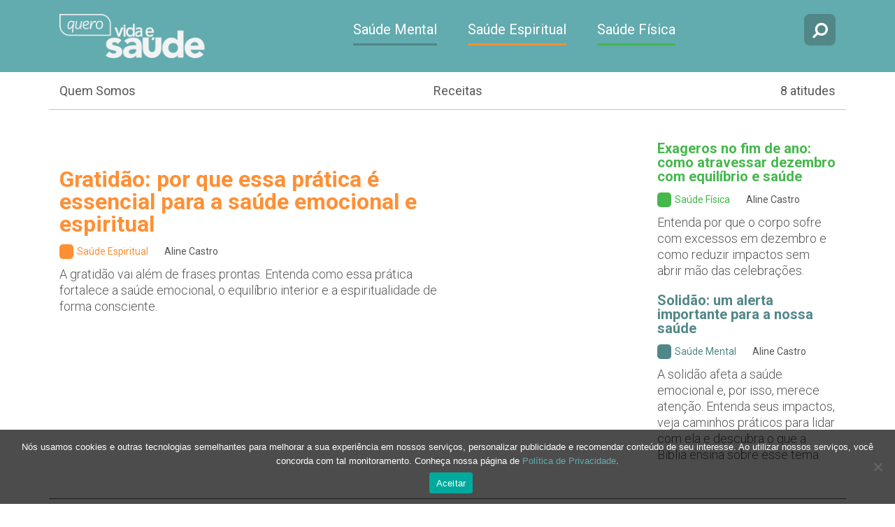

--- FILE ---
content_type: text/html; charset=UTF-8
request_url: https://querovidaesaude.com/tag/problema-renal/
body_size: 15387
content:
<!doctype html>
<html lang="pt-BR">
<head>
  <meta charset="UTF-8">
  <meta name="viewport" content="width=device-width, initial-scale=1, shrink-to-fit=no">

  <!-- Global site tag (gtag.js) - Google Analytics -->
  <script async src="https://www.googletagmanager.com/gtag/js?id=UA-43945428-22"></script>
  <script>
    window.dataLayer = window.dataLayer || [];
    function gtag(){dataLayer.push(arguments);}
    gtag('js', new Date());
    gtag('config', 'UA-43945428-22');
  </script>

  <meta name='robots' content='index, follow, max-image-preview:large, max-snippet:-1, max-video-preview:-1' />
	<style>img:is([sizes="auto" i], [sizes^="auto," i]) { contain-intrinsic-size: 3000px 1500px }</style>
	
	<!-- This site is optimized with the Yoast SEO plugin v26.1.1 - https://yoast.com/wordpress/plugins/seo/ -->
	<title>problema renal Archives - Quero Vida e Saúde</title>
	<link rel="canonical" href="https://querovidaesaude.com/tag/problema-renal/" />
	<meta property="og:locale" content="pt_BR" />
	<meta property="og:type" content="article" />
	<meta property="og:title" content="problema renal Archives - Quero Vida e Saúde" />
	<meta property="og:url" content="https://querovidaesaude.com/tag/problema-renal/" />
	<meta property="og:site_name" content="Quero Vida e Saúde" />
	<meta name="twitter:card" content="summary_large_image" />
	<script type="application/ld+json" class="yoast-schema-graph">{"@context":"https://schema.org","@graph":[{"@type":"CollectionPage","@id":"https://querovidaesaude.com/tag/problema-renal/","url":"https://querovidaesaude.com/tag/problema-renal/","name":"problema renal Archives - Quero Vida e Saúde","isPartOf":{"@id":"https://querovidaesaude.com/#website"},"primaryImageOfPage":{"@id":"https://querovidaesaude.com/tag/problema-renal/#primaryimage"},"image":{"@id":"https://querovidaesaude.com/tag/problema-renal/#primaryimage"},"thumbnailUrl":"https://files.adventistas.org/querovidaesaude.com/2022/06/sa%C3%BAde-dos-rins-quero-vida-e-sa%C3%BAde.jpg","breadcrumb":{"@id":"https://querovidaesaude.com/tag/problema-renal/#breadcrumb"},"inLanguage":"pt-BR"},{"@type":"ImageObject","inLanguage":"pt-BR","@id":"https://querovidaesaude.com/tag/problema-renal/#primaryimage","url":"https://files.adventistas.org/querovidaesaude.com/2022/06/sa%C3%BAde-dos-rins-quero-vida-e-sa%C3%BAde.jpg","contentUrl":"https://files.adventistas.org/querovidaesaude.com/2022/06/sa%C3%BAde-dos-rins-quero-vida-e-sa%C3%BAde.jpg","width":1000,"height":750,"caption":"Saúde dos rins: como está a sua?"},{"@type":"BreadcrumbList","@id":"https://querovidaesaude.com/tag/problema-renal/#breadcrumb","itemListElement":[{"@type":"ListItem","position":1,"name":"Início","item":"https://querovidaesaude.com/"},{"@type":"ListItem","position":2,"name":"problema renal"}]},{"@type":"WebSite","@id":"https://querovidaesaude.com/#website","url":"https://querovidaesaude.com/","name":"Quero Vida e Saúde","description":"Aprenda como ter vida e saúde de forma simples e natural","potentialAction":[{"@type":"SearchAction","target":{"@type":"EntryPoint","urlTemplate":"https://querovidaesaude.com/?s={search_term_string}"},"query-input":{"@type":"PropertyValueSpecification","valueRequired":true,"valueName":"search_term_string"}}],"inLanguage":"pt-BR"}]}</script>
	<!-- / Yoast SEO plugin. -->


<link rel='dns-prefetch' href='//fonts.googleapis.com' />
<link rel="alternate" type="application/rss+xml" title="Feed de tag para Quero Vida e Saúde &raquo; problema renal" href="https://querovidaesaude.com/tag/problema-renal/feed/" />
<script type="text/javascript">
/* <![CDATA[ */
window._wpemojiSettings = {"baseUrl":"https:\/\/s.w.org\/images\/core\/emoji\/16.0.1\/72x72\/","ext":".png","svgUrl":"https:\/\/s.w.org\/images\/core\/emoji\/16.0.1\/svg\/","svgExt":".svg","source":{"concatemoji":"https:\/\/querovidaesaude.com\/wp-includes\/js\/wp-emoji-release.min.js?ver=6.8.3"}};
/*! This file is auto-generated */
!function(s,n){var o,i,e;function c(e){try{var t={supportTests:e,timestamp:(new Date).valueOf()};sessionStorage.setItem(o,JSON.stringify(t))}catch(e){}}function p(e,t,n){e.clearRect(0,0,e.canvas.width,e.canvas.height),e.fillText(t,0,0);var t=new Uint32Array(e.getImageData(0,0,e.canvas.width,e.canvas.height).data),a=(e.clearRect(0,0,e.canvas.width,e.canvas.height),e.fillText(n,0,0),new Uint32Array(e.getImageData(0,0,e.canvas.width,e.canvas.height).data));return t.every(function(e,t){return e===a[t]})}function u(e,t){e.clearRect(0,0,e.canvas.width,e.canvas.height),e.fillText(t,0,0);for(var n=e.getImageData(16,16,1,1),a=0;a<n.data.length;a++)if(0!==n.data[a])return!1;return!0}function f(e,t,n,a){switch(t){case"flag":return n(e,"\ud83c\udff3\ufe0f\u200d\u26a7\ufe0f","\ud83c\udff3\ufe0f\u200b\u26a7\ufe0f")?!1:!n(e,"\ud83c\udde8\ud83c\uddf6","\ud83c\udde8\u200b\ud83c\uddf6")&&!n(e,"\ud83c\udff4\udb40\udc67\udb40\udc62\udb40\udc65\udb40\udc6e\udb40\udc67\udb40\udc7f","\ud83c\udff4\u200b\udb40\udc67\u200b\udb40\udc62\u200b\udb40\udc65\u200b\udb40\udc6e\u200b\udb40\udc67\u200b\udb40\udc7f");case"emoji":return!a(e,"\ud83e\udedf")}return!1}function g(e,t,n,a){var r="undefined"!=typeof WorkerGlobalScope&&self instanceof WorkerGlobalScope?new OffscreenCanvas(300,150):s.createElement("canvas"),o=r.getContext("2d",{willReadFrequently:!0}),i=(o.textBaseline="top",o.font="600 32px Arial",{});return e.forEach(function(e){i[e]=t(o,e,n,a)}),i}function t(e){var t=s.createElement("script");t.src=e,t.defer=!0,s.head.appendChild(t)}"undefined"!=typeof Promise&&(o="wpEmojiSettingsSupports",i=["flag","emoji"],n.supports={everything:!0,everythingExceptFlag:!0},e=new Promise(function(e){s.addEventListener("DOMContentLoaded",e,{once:!0})}),new Promise(function(t){var n=function(){try{var e=JSON.parse(sessionStorage.getItem(o));if("object"==typeof e&&"number"==typeof e.timestamp&&(new Date).valueOf()<e.timestamp+604800&&"object"==typeof e.supportTests)return e.supportTests}catch(e){}return null}();if(!n){if("undefined"!=typeof Worker&&"undefined"!=typeof OffscreenCanvas&&"undefined"!=typeof URL&&URL.createObjectURL&&"undefined"!=typeof Blob)try{var e="postMessage("+g.toString()+"("+[JSON.stringify(i),f.toString(),p.toString(),u.toString()].join(",")+"));",a=new Blob([e],{type:"text/javascript"}),r=new Worker(URL.createObjectURL(a),{name:"wpTestEmojiSupports"});return void(r.onmessage=function(e){c(n=e.data),r.terminate(),t(n)})}catch(e){}c(n=g(i,f,p,u))}t(n)}).then(function(e){for(var t in e)n.supports[t]=e[t],n.supports.everything=n.supports.everything&&n.supports[t],"flag"!==t&&(n.supports.everythingExceptFlag=n.supports.everythingExceptFlag&&n.supports[t]);n.supports.everythingExceptFlag=n.supports.everythingExceptFlag&&!n.supports.flag,n.DOMReady=!1,n.readyCallback=function(){n.DOMReady=!0}}).then(function(){return e}).then(function(){var e;n.supports.everything||(n.readyCallback(),(e=n.source||{}).concatemoji?t(e.concatemoji):e.wpemoji&&e.twemoji&&(t(e.twemoji),t(e.wpemoji)))}))}((window,document),window._wpemojiSettings);
/* ]]> */
</script>
<style id='wp-emoji-styles-inline-css' type='text/css'>

	img.wp-smiley, img.emoji {
		display: inline !important;
		border: none !important;
		box-shadow: none !important;
		height: 1em !important;
		width: 1em !important;
		margin: 0 0.07em !important;
		vertical-align: -0.1em !important;
		background: none !important;
		padding: 0 !important;
	}
</style>
<link rel='stylesheet' id='wp-block-library-css' href='https://querovidaesaude.com/wp-includes/css/dist/block-library/style.min.css?ver=6.8.3' type='text/css' media='all' />
<style id='classic-theme-styles-inline-css' type='text/css'>
/*! This file is auto-generated */
.wp-block-button__link{color:#fff;background-color:#32373c;border-radius:9999px;box-shadow:none;text-decoration:none;padding:calc(.667em + 2px) calc(1.333em + 2px);font-size:1.125em}.wp-block-file__button{background:#32373c;color:#fff;text-decoration:none}
</style>
<style id='global-styles-inline-css' type='text/css'>
:root{--wp--preset--aspect-ratio--square: 1;--wp--preset--aspect-ratio--4-3: 4/3;--wp--preset--aspect-ratio--3-4: 3/4;--wp--preset--aspect-ratio--3-2: 3/2;--wp--preset--aspect-ratio--2-3: 2/3;--wp--preset--aspect-ratio--16-9: 16/9;--wp--preset--aspect-ratio--9-16: 9/16;--wp--preset--color--black: #000000;--wp--preset--color--cyan-bluish-gray: #abb8c3;--wp--preset--color--white: #ffffff;--wp--preset--color--pale-pink: #f78da7;--wp--preset--color--vivid-red: #cf2e2e;--wp--preset--color--luminous-vivid-orange: #ff6900;--wp--preset--color--luminous-vivid-amber: #fcb900;--wp--preset--color--light-green-cyan: #7bdcb5;--wp--preset--color--vivid-green-cyan: #00d084;--wp--preset--color--pale-cyan-blue: #8ed1fc;--wp--preset--color--vivid-cyan-blue: #0693e3;--wp--preset--color--vivid-purple: #9b51e0;--wp--preset--gradient--vivid-cyan-blue-to-vivid-purple: linear-gradient(135deg,rgba(6,147,227,1) 0%,rgb(155,81,224) 100%);--wp--preset--gradient--light-green-cyan-to-vivid-green-cyan: linear-gradient(135deg,rgb(122,220,180) 0%,rgb(0,208,130) 100%);--wp--preset--gradient--luminous-vivid-amber-to-luminous-vivid-orange: linear-gradient(135deg,rgba(252,185,0,1) 0%,rgba(255,105,0,1) 100%);--wp--preset--gradient--luminous-vivid-orange-to-vivid-red: linear-gradient(135deg,rgba(255,105,0,1) 0%,rgb(207,46,46) 100%);--wp--preset--gradient--very-light-gray-to-cyan-bluish-gray: linear-gradient(135deg,rgb(238,238,238) 0%,rgb(169,184,195) 100%);--wp--preset--gradient--cool-to-warm-spectrum: linear-gradient(135deg,rgb(74,234,220) 0%,rgb(151,120,209) 20%,rgb(207,42,186) 40%,rgb(238,44,130) 60%,rgb(251,105,98) 80%,rgb(254,248,76) 100%);--wp--preset--gradient--blush-light-purple: linear-gradient(135deg,rgb(255,206,236) 0%,rgb(152,150,240) 100%);--wp--preset--gradient--blush-bordeaux: linear-gradient(135deg,rgb(254,205,165) 0%,rgb(254,45,45) 50%,rgb(107,0,62) 100%);--wp--preset--gradient--luminous-dusk: linear-gradient(135deg,rgb(255,203,112) 0%,rgb(199,81,192) 50%,rgb(65,88,208) 100%);--wp--preset--gradient--pale-ocean: linear-gradient(135deg,rgb(255,245,203) 0%,rgb(182,227,212) 50%,rgb(51,167,181) 100%);--wp--preset--gradient--electric-grass: linear-gradient(135deg,rgb(202,248,128) 0%,rgb(113,206,126) 100%);--wp--preset--gradient--midnight: linear-gradient(135deg,rgb(2,3,129) 0%,rgb(40,116,252) 100%);--wp--preset--font-size--small: 13px;--wp--preset--font-size--medium: 20px;--wp--preset--font-size--large: 36px;--wp--preset--font-size--x-large: 42px;--wp--preset--spacing--20: 0.44rem;--wp--preset--spacing--30: 0.67rem;--wp--preset--spacing--40: 1rem;--wp--preset--spacing--50: 1.5rem;--wp--preset--spacing--60: 2.25rem;--wp--preset--spacing--70: 3.38rem;--wp--preset--spacing--80: 5.06rem;--wp--preset--shadow--natural: 6px 6px 9px rgba(0, 0, 0, 0.2);--wp--preset--shadow--deep: 12px 12px 50px rgba(0, 0, 0, 0.4);--wp--preset--shadow--sharp: 6px 6px 0px rgba(0, 0, 0, 0.2);--wp--preset--shadow--outlined: 6px 6px 0px -3px rgba(255, 255, 255, 1), 6px 6px rgba(0, 0, 0, 1);--wp--preset--shadow--crisp: 6px 6px 0px rgba(0, 0, 0, 1);}:where(.is-layout-flex){gap: 0.5em;}:where(.is-layout-grid){gap: 0.5em;}body .is-layout-flex{display: flex;}.is-layout-flex{flex-wrap: wrap;align-items: center;}.is-layout-flex > :is(*, div){margin: 0;}body .is-layout-grid{display: grid;}.is-layout-grid > :is(*, div){margin: 0;}:where(.wp-block-columns.is-layout-flex){gap: 2em;}:where(.wp-block-columns.is-layout-grid){gap: 2em;}:where(.wp-block-post-template.is-layout-flex){gap: 1.25em;}:where(.wp-block-post-template.is-layout-grid){gap: 1.25em;}.has-black-color{color: var(--wp--preset--color--black) !important;}.has-cyan-bluish-gray-color{color: var(--wp--preset--color--cyan-bluish-gray) !important;}.has-white-color{color: var(--wp--preset--color--white) !important;}.has-pale-pink-color{color: var(--wp--preset--color--pale-pink) !important;}.has-vivid-red-color{color: var(--wp--preset--color--vivid-red) !important;}.has-luminous-vivid-orange-color{color: var(--wp--preset--color--luminous-vivid-orange) !important;}.has-luminous-vivid-amber-color{color: var(--wp--preset--color--luminous-vivid-amber) !important;}.has-light-green-cyan-color{color: var(--wp--preset--color--light-green-cyan) !important;}.has-vivid-green-cyan-color{color: var(--wp--preset--color--vivid-green-cyan) !important;}.has-pale-cyan-blue-color{color: var(--wp--preset--color--pale-cyan-blue) !important;}.has-vivid-cyan-blue-color{color: var(--wp--preset--color--vivid-cyan-blue) !important;}.has-vivid-purple-color{color: var(--wp--preset--color--vivid-purple) !important;}.has-black-background-color{background-color: var(--wp--preset--color--black) !important;}.has-cyan-bluish-gray-background-color{background-color: var(--wp--preset--color--cyan-bluish-gray) !important;}.has-white-background-color{background-color: var(--wp--preset--color--white) !important;}.has-pale-pink-background-color{background-color: var(--wp--preset--color--pale-pink) !important;}.has-vivid-red-background-color{background-color: var(--wp--preset--color--vivid-red) !important;}.has-luminous-vivid-orange-background-color{background-color: var(--wp--preset--color--luminous-vivid-orange) !important;}.has-luminous-vivid-amber-background-color{background-color: var(--wp--preset--color--luminous-vivid-amber) !important;}.has-light-green-cyan-background-color{background-color: var(--wp--preset--color--light-green-cyan) !important;}.has-vivid-green-cyan-background-color{background-color: var(--wp--preset--color--vivid-green-cyan) !important;}.has-pale-cyan-blue-background-color{background-color: var(--wp--preset--color--pale-cyan-blue) !important;}.has-vivid-cyan-blue-background-color{background-color: var(--wp--preset--color--vivid-cyan-blue) !important;}.has-vivid-purple-background-color{background-color: var(--wp--preset--color--vivid-purple) !important;}.has-black-border-color{border-color: var(--wp--preset--color--black) !important;}.has-cyan-bluish-gray-border-color{border-color: var(--wp--preset--color--cyan-bluish-gray) !important;}.has-white-border-color{border-color: var(--wp--preset--color--white) !important;}.has-pale-pink-border-color{border-color: var(--wp--preset--color--pale-pink) !important;}.has-vivid-red-border-color{border-color: var(--wp--preset--color--vivid-red) !important;}.has-luminous-vivid-orange-border-color{border-color: var(--wp--preset--color--luminous-vivid-orange) !important;}.has-luminous-vivid-amber-border-color{border-color: var(--wp--preset--color--luminous-vivid-amber) !important;}.has-light-green-cyan-border-color{border-color: var(--wp--preset--color--light-green-cyan) !important;}.has-vivid-green-cyan-border-color{border-color: var(--wp--preset--color--vivid-green-cyan) !important;}.has-pale-cyan-blue-border-color{border-color: var(--wp--preset--color--pale-cyan-blue) !important;}.has-vivid-cyan-blue-border-color{border-color: var(--wp--preset--color--vivid-cyan-blue) !important;}.has-vivid-purple-border-color{border-color: var(--wp--preset--color--vivid-purple) !important;}.has-vivid-cyan-blue-to-vivid-purple-gradient-background{background: var(--wp--preset--gradient--vivid-cyan-blue-to-vivid-purple) !important;}.has-light-green-cyan-to-vivid-green-cyan-gradient-background{background: var(--wp--preset--gradient--light-green-cyan-to-vivid-green-cyan) !important;}.has-luminous-vivid-amber-to-luminous-vivid-orange-gradient-background{background: var(--wp--preset--gradient--luminous-vivid-amber-to-luminous-vivid-orange) !important;}.has-luminous-vivid-orange-to-vivid-red-gradient-background{background: var(--wp--preset--gradient--luminous-vivid-orange-to-vivid-red) !important;}.has-very-light-gray-to-cyan-bluish-gray-gradient-background{background: var(--wp--preset--gradient--very-light-gray-to-cyan-bluish-gray) !important;}.has-cool-to-warm-spectrum-gradient-background{background: var(--wp--preset--gradient--cool-to-warm-spectrum) !important;}.has-blush-light-purple-gradient-background{background: var(--wp--preset--gradient--blush-light-purple) !important;}.has-blush-bordeaux-gradient-background{background: var(--wp--preset--gradient--blush-bordeaux) !important;}.has-luminous-dusk-gradient-background{background: var(--wp--preset--gradient--luminous-dusk) !important;}.has-pale-ocean-gradient-background{background: var(--wp--preset--gradient--pale-ocean) !important;}.has-electric-grass-gradient-background{background: var(--wp--preset--gradient--electric-grass) !important;}.has-midnight-gradient-background{background: var(--wp--preset--gradient--midnight) !important;}.has-small-font-size{font-size: var(--wp--preset--font-size--small) !important;}.has-medium-font-size{font-size: var(--wp--preset--font-size--medium) !important;}.has-large-font-size{font-size: var(--wp--preset--font-size--large) !important;}.has-x-large-font-size{font-size: var(--wp--preset--font-size--x-large) !important;}
:where(.wp-block-post-template.is-layout-flex){gap: 1.25em;}:where(.wp-block-post-template.is-layout-grid){gap: 1.25em;}
:where(.wp-block-columns.is-layout-flex){gap: 2em;}:where(.wp-block-columns.is-layout-grid){gap: 2em;}
:root :where(.wp-block-pullquote){font-size: 1.5em;line-height: 1.6;}
</style>
<link rel='stylesheet' id='cookie-notice-front-css' href='https://querovidaesaude.com/wp-content/plugins/cookie-notice/css/front.min.css?ver=2.5.7' type='text/css' media='all' />
<link rel='stylesheet' id='animate-css' href='https://querovidaesaude.com/wp-content/themes/querovidaesaude/assets/animate.css?ver=1.14' type='text/css' media='all' />
<link rel='stylesheet' id='bootstrap-css' href='https://querovidaesaude.com/wp-content/themes/querovidaesaude/assets/bootstrap/dist/css/bootstrap.min.css' type='text/css' media='all' />
<link rel='stylesheet' id='google-fonts-css' href='//fonts.googleapis.com/css?family=Roboto%3A300%2C400%2C700%2C900&#038;ver=1.14' type='text/css' media='all' />
<link rel='stylesheet' id='font-awesome-css' href='https://querovidaesaude.com/wp-content/themes/querovidaesaude/assets/font-awesome-4.7.0/css/font-awesome.min.css?ver=1.14' type='text/css' media='all' />
<link rel='stylesheet' id='theme-fonts-css' href='https://querovidaesaude.com/wp-content/themes/querovidaesaude/font/stylesheet.css?ver=1.14' type='text/css' media='all' />
<link rel='stylesheet' id='owl-carousel-css' href='https://querovidaesaude.com/wp-content/themes/querovidaesaude/assets/owl-carousel/dist/assets/owl.carousel.min.css?ver=1.14' type='text/css' media='screen, projection' />
<link rel='stylesheet' id='owl-theme-css' href='https://querovidaesaude.com/wp-content/themes/querovidaesaude/assets/owl-carousel/dist/assets/owl.theme.default.min.css?ver=1.14' type='text/css' media='screen, projection' />
<link rel='stylesheet' id='slick-css' href='https://querovidaesaude.com/wp-content/themes/querovidaesaude/assets/slick/slick.css?ver=1.14' type='text/css' media='screen, projection' />
<link rel='stylesheet' id='slick-theme-css' href='https://querovidaesaude.com/wp-content/themes/querovidaesaude/assets/slick/slick-theme.css?ver=1.14' type='text/css' media='screen, projection' />
<link rel='stylesheet' id='style-css' href='https://querovidaesaude.com/wp-content/themes/querovidaesaude/css/main.css?ver=1.14' type='text/css' media='all' />
<link rel='stylesheet' id='styles-css' href='https://querovidaesaude.com/wp-content/themes/querovidaesaude/style.css?ver=6.8.3' type='text/css' media='all' />
<link rel='stylesheet' id='tablepress-default-css' href='https://querovidaesaude.com/wp-content/plugins/tablepress/css/build/default.css?ver=3.2.3' type='text/css' media='all' />
<script type="text/javascript" id="cookie-notice-front-js-before">
/* <![CDATA[ */
var cnArgs = {"ajaxUrl":"https:\/\/querovidaesaude.com\/wp-admin\/admin-ajax.php","nonce":"db65baae36","hideEffect":"none","position":"bottom","onScroll":false,"onScrollOffset":100,"onClick":false,"cookieName":"cookie_notice_accepted","cookieTime":2592000,"cookieTimeRejected":2592000,"globalCookie":false,"redirection":false,"cache":false,"revokeCookies":false,"revokeCookiesOpt":"automatic"};
/* ]]> */
</script>
<script type="text/javascript" src="https://querovidaesaude.com/wp-content/plugins/cookie-notice/js/front.min.js?ver=2.5.7" id="cookie-notice-front-js"></script>
<script type="text/javascript" src="https://querovidaesaude.com?js_global=1&amp;ver=6.8.3" id="secure-ajax-access-js"></script>
<script type="text/javascript" src="https://querovidaesaude.com/wp-includes/js/jquery/jquery.min.js?ver=3.7.1" id="jquery-core-js"></script>
<script type="text/javascript" src="https://querovidaesaude.com/wp-includes/js/jquery/jquery-migrate.min.js?ver=3.4.1" id="jquery-migrate-js"></script>
<link rel="https://api.w.org/" href="https://querovidaesaude.com/wp-json/" /><link rel="alternate" title="JSON" type="application/json" href="https://querovidaesaude.com/wp-json/wp/v2/tags/419" /><link rel="EditURI" type="application/rsd+xml" title="RSD" href="https://querovidaesaude.com/xmlrpc.php?rsd" />
<meta name="generator" content="WordPress 6.8.3" />
<link rel="icon" href="https://files.adventistas.org/querovidaesaude.com/2018/11/cropped-favicon-1.png" sizes="32x32" />
<link rel="icon" href="https://files.adventistas.org/querovidaesaude.com/2018/11/cropped-favicon-1.png" sizes="192x192" />
<link rel="apple-touch-icon" href="https://files.adventistas.org/querovidaesaude.com/2018/11/cropped-favicon-1.png" />
<meta name="msapplication-TileImage" content="https://files.adventistas.org/querovidaesaude.com/2018/11/cropped-favicon-1.png" />
</head>
<body class="archive tag tag-problema-renal tag-419 wp-theme-querovidaesaude cookies-not-set post-saude-dos-rins-como-esta-a-sua">
<header>
  <div class="logo-row">
    <div class="container">
      <div class="row">

        <div class="col-3 col-md-2 d-block d-lg-none">
          <a href="#!" class="btn-menu btn-menu-toggle rounded">
            <i class="fa fa-bars"></i>
            <i class="fa fa-chevron-left" style="display: none"></i>
          </a>
        </div>
        <div class="col col-md-6 col-lg-3 text-center text-lg-left">
          <div><a href="https://querovidaesaude.com" style="display: block">
              <img src="https://querovidaesaude.com/wp-content/themes/querovidaesaude/img/pt_BR/header-logo.png" alt="Quero Vida e Saúde" class="img-fluid">
            </a>
          </div>
        </div>
        <div class="col col-md-8 col-lg-8 text-center d-none d-lg-block">
          <ul id="menu-topo-principal" class="main-menu header-main-nav"><li id="menu-item-85" class="menu-item menu-item-type-taxonomy menu-item-object-category menu-item-85 saude-mental"><a href="https://querovidaesaude.com/categoria/saude-mental/">Saúde Mental</a></li>
<li id="menu-item-86" class="menu-item menu-item-type-taxonomy menu-item-object-category menu-item-86 saude-espiritual"><a href="https://querovidaesaude.com/categoria/saude-espiritual/">Saúde Espiritual</a></li>
<li id="menu-item-87" class="menu-item menu-item-type-taxonomy menu-item-object-category menu-item-87 saude-fisica"><a href="https://querovidaesaude.com/categoria/saude-fisica/">Saúde Física</a></li>
</ul>
<div class="search-container rounded header-main-nav" style="display: none">
  <form action="https://querovidaesaude.com" method="get">
    <input type="text" name="s" class="form-control" placeholder="Faça uma pesquisa" value="">
    <button type="submit"><i class="fa fa-search"></i></button>
  </form>
</div>
        </div>
        <div class="col-3 col-md-2 col-lg-1 text-right">
          <a href="#!" class="btn-menu btn-search rounded" id="main_nav_toggle">
            <i class="fa fa-search"></i>
            <i class="fa fa-close" style="display: none"></i>
          </a>
        </div>

        
      </div>
    </div>
  </div>
  <div class="submenu-row d-none d-lg-block">
    <div class="container">
      <div class="row">
        <div class="col col-xs-12 d-sm-flex justify-content-between">
          <a href="https://querovidaesaude.com/quem-somos/">Quem Somos</a>
<a href="https://querovidaesaude.com/receitas/">Receitas</a>
<a href="https://querovidaesaude.com/atitude/agua/">8 atitudes</a>
        </div>
      </div>
    </div>
  </div>
</header>

<div class="menu-mobile" id="menu-mobile">
  <div class="menu-container z-depth-1">
    <ul id="menu-topo-principal-1" class="main-menu"><li class="menu-item menu-item-type-taxonomy menu-item-object-category menu-item-85 saude-mental"><a href="https://querovidaesaude.com/categoria/saude-mental/">Saúde Mental</a></li>
<li class="menu-item menu-item-type-taxonomy menu-item-object-category menu-item-86 saude-espiritual"><a href="https://querovidaesaude.com/categoria/saude-espiritual/">Saúde Espiritual</a></li>
<li class="menu-item menu-item-type-taxonomy menu-item-object-category menu-item-87 saude-fisica"><a href="https://querovidaesaude.com/categoria/saude-fisica/">Saúde Física</a></li>
</ul><ul id="menu-topo-secundario-1" class=""><li class="menu-item menu-item-type-post_type menu-item-object-page menu-item-201"><a href="https://querovidaesaude.com/quem-somos/">Quem Somos</a></li>
<li class="menu-item menu-item-type-post_type menu-item-object-page menu-item-91"><a href="https://querovidaesaude.com/receitas/">Receitas</a></li>
<li class="menu-item menu-item-type-post_type menu-item-object-remedio menu-item-303"><a href="https://querovidaesaude.com/atitude/agua/">8 atitudes</a></li>
</ul>  </div>
</div>

  <section class="home-highliths">
    <div class="container">
      <div class="row">

        <div class="col-sm-12 col-md-6">
          
<div class="post-card lg saude-espiritual">
  <a href="https://querovidaesaude.com/gratidao-saude-emocional-espiritual/">
    <img width="650" height="433" src="https://files.adventistas.org/querovidaesaude.com/2025/12/Image_fx-33-650x433.jpg" class="img-fluid rounded wp-post-image" alt="" decoding="async" fetchpriority="high" srcset="https://files.adventistas.org/querovidaesaude.com/2025/12/Image_fx-33-650x433.jpg 650w, https://files.adventistas.org/querovidaesaude.com/2025/12/Image_fx-33-400x267.jpg 400w, https://files.adventistas.org/querovidaesaude.com/2025/12/Image_fx-33-800x533.jpg 800w" sizes="(max-width: 650px) 100vw, 650px" />  </a>
  <h2 class="title">
    <a href="https://querovidaesaude.com/gratidao-saude-emocional-espiritual/">Gratidão: por que essa prática é essencial para a saúde emocional e espiritual</a>
  </h2>
  <div class="row tags">
    <div class="col">
      <a href="https://querovidaesaude.com/categoria/saude-espiritual/" class="color-theme category">
        <span class="icon"><img src="https://files.adventistas.org/querovidaesaude.com/2018/06/ico-menu-confianca.png" alt=""></span> Saúde Espiritual      </a>
      <a href="https://querovidaesaude.com/author/aline/" class="author">Aline Castro</a>
    </div>
  </div>
  <div class="excerpt">
    A gratidão vai além de frases prontas. Entenda como essa prática fortalece a saúde emocional, o equilíbrio interior e a espiritualidade de forma consciente.  </div>
</div>
        </div>

        <div class="col-sm-12 col-md-6">
          
<div class="post-card sm saude-fisica">
  <div class="row">
    <div class="col-xs-12 col-sm-12 col-md-6">
      <a href="https://querovidaesaude.com/exageros-no-fim-de-ano/">
        <img width="650" height="433" src="https://files.adventistas.org/querovidaesaude.com/2025/12/Whisk_f4ceaffb5c9b34484a840ffce35a2893dr-650x433.jpeg" class="img-fluid rounded wp-post-image" alt="" decoding="async" srcset="https://files.adventistas.org/querovidaesaude.com/2025/12/Whisk_f4ceaffb5c9b34484a840ffce35a2893dr-650x433.jpeg 650w, https://files.adventistas.org/querovidaesaude.com/2025/12/Whisk_f4ceaffb5c9b34484a840ffce35a2893dr-400x267.jpeg 400w, https://files.adventistas.org/querovidaesaude.com/2025/12/Whisk_f4ceaffb5c9b34484a840ffce35a2893dr-800x533.jpeg 800w" sizes="(max-width: 650px) 100vw, 650px" />      </a>
    </div>
    <div class="col-xs-12 col-sm-12 col-md-6">
      <h5 class="title">
        <a href="https://querovidaesaude.com/exageros-no-fim-de-ano/">
          Exageros no fim de ano: como atravessar dezembro com equilíbrio e saúde        </a>
      </h5>
      <div class="row tags">
        <div class="col">
          <a href="https://querovidaesaude.com/categoria/saude-fisica/" class="color-theme category">
            <span class="icon"><img src="https://files.adventistas.org/querovidaesaude.com/2018/06/ico-menu-exercicio.png" alt=""></span> Saúde Física          </a>
          <a href="https://querovidaesaude.com/author/aline/" class="author">Aline Castro</a>
        </div>
      </div>
      <div class="excerpt">
        Entenda por que o corpo sofre com excessos em dezembro e como reduzir impactos sem abrir mão das celebrações.      </div>
    </div>
  </div>
</div>

<div class="post-card sm saude-mental">
  <div class="row">
    <div class="col-xs-12 col-sm-12 col-md-6">
      <a href="https://querovidaesaude.com/solidao-saude-emocional/">
        <img width="650" height="433" src="https://files.adventistas.org/querovidaesaude.com/2025/12/Image_fx-6-650x433.jpg" class="img-fluid rounded wp-post-image" alt="" decoding="async" srcset="https://files.adventistas.org/querovidaesaude.com/2025/12/Image_fx-6-650x433.jpg 650w, https://files.adventistas.org/querovidaesaude.com/2025/12/Image_fx-6-400x267.jpg 400w, https://files.adventistas.org/querovidaesaude.com/2025/12/Image_fx-6-800x533.jpg 800w" sizes="(max-width: 650px) 100vw, 650px" />      </a>
    </div>
    <div class="col-xs-12 col-sm-12 col-md-6">
      <h5 class="title">
        <a href="https://querovidaesaude.com/solidao-saude-emocional/">
          Solidão: um alerta importante para a nossa saúde        </a>
      </h5>
      <div class="row tags">
        <div class="col">
          <a href="https://querovidaesaude.com/categoria/saude-mental/" class="color-theme category">
            <span class="icon"><img src="https://files.adventistas.org/querovidaesaude.com/2018/06/ico-menu-dominio.png" alt=""></span> Saúde Mental          </a>
          <a href="https://querovidaesaude.com/author/aline/" class="author">Aline Castro</a>
        </div>
      </div>
      <div class="excerpt">
        A solidão afeta a saúde emocional e, por isso, merece atenção. Entenda seus impactos, veja caminhos práticos para lidar com ela e descubra o que a Bíblia ensina sobre esse tema.      </div>
    </div>
  </div>
</div>
        </div>
      </div>
    </div>
  </section>

  
  <section class="receitas-home most-read">
    <div class="container">
      <div class="row">
        <div class="col-sm-12">
          <h2 class="section-title">Receitas</h2>
        </div>
        <div class="col-sm-12 col-md-6">
          <div class="receita-card-home video">
  <a href="https://querovidaesaude.com/receita/salada-de-tabule/" class="rounded">
    <img width="650" height="433" src="https://files.adventistas.org/querovidaesaude.com/2018/08/WhatsApp-Image-2018-08-16-at-09.18.37-1.jpeg" class="img-fluid rounded wp-post-image" alt="" decoding="async" loading="lazy" srcset="https://files.adventistas.org/querovidaesaude.com/2018/08/WhatsApp-Image-2018-08-16-at-09.18.37-1.jpeg 1600w, https://files.adventistas.org/querovidaesaude.com/2018/08/WhatsApp-Image-2018-08-16-at-09.18.37-1-300x200.jpeg 300w, https://files.adventistas.org/querovidaesaude.com/2018/08/WhatsApp-Image-2018-08-16-at-09.18.37-1-1024x682.jpeg 1024w, https://files.adventistas.org/querovidaesaude.com/2018/08/WhatsApp-Image-2018-08-16-at-09.18.37-1-768x512.jpeg 768w, https://files.adventistas.org/querovidaesaude.com/2018/08/WhatsApp-Image-2018-08-16-at-09.18.37-1-1536x1023.jpeg 1536w, https://files.adventistas.org/querovidaesaude.com/2018/08/WhatsApp-Image-2018-08-16-at-09.18.37-1.jpeg 400w, https://files.adventistas.org/querovidaesaude.com/2018/08/WhatsApp-Image-2018-08-16-at-09.18.37-1-600x400.jpeg 600w, https://files.adventistas.org/querovidaesaude.com/2018/08/WhatsApp-Image-2018-08-16-at-09.18.37-1-650x433.jpeg 650w, https://files.adventistas.org/querovidaesaude.com/2018/08/WhatsApp-Image-2018-08-16-at-09.18.37-1-800x533.jpeg 800w, https://files.adventistas.org/querovidaesaude.com/2018/08/WhatsApp-Image-2018-08-16-at-09.18.37-1-1200x800.jpeg 1200w" sizes="auto, (max-width: 650px) 100vw, 650px" />    <div class="icon">
      <i class="fa fa-play"></i>
    </div>
  </a>
</div>
        </div>

        <div class="col-sm-12 col-md-6">
          <div class="row small">
                            <div class="col-xs-6 col-sm-6">
                  <div class="receita-card-home video">
  <a href="https://querovidaesaude.com/receita/docinho-de-tamara-substitui-brigadeiro/" class="rounded">
    <img width="577" height="433" src="https://files.adventistas.org/querovidaesaude.com/2018/11/Docinho-de-t%C3%A2mara-scaled.jpg" class="img-fluid rounded wp-post-image" alt="" decoding="async" loading="lazy" srcset="https://files.adventistas.org/querovidaesaude.com/2018/11/Docinho-de-t%C3%A2mara-scaled.jpg 2048w, https://files.adventistas.org/querovidaesaude.com/2018/11/Docinho-de-t%C3%A2mara-300x225.jpg 300w, https://files.adventistas.org/querovidaesaude.com/2018/11/Docinho-de-t%C3%A2mara-1024x768.jpg 1024w, https://files.adventistas.org/querovidaesaude.com/2018/11/Docinho-de-t%C3%A2mara-768x576.jpg 768w, https://files.adventistas.org/querovidaesaude.com/2018/11/Docinho-de-t%C3%A2mara-1536x1152.jpg 1536w, https://files.adventistas.org/querovidaesaude.com/2018/11/Docinho-de-t%C3%A2mara-scaled.jpg 400w, https://files.adventistas.org/querovidaesaude.com/2018/11/Docinho-de-t%C3%A2mara-600x450.jpg 600w, https://files.adventistas.org/querovidaesaude.com/2018/11/Docinho-de-t%C3%A2mara-800x600.jpg 800w, https://files.adventistas.org/querovidaesaude.com/2018/11/Docinho-de-t%C3%A2mara-1200x900.jpg 1200w" sizes="auto, (max-width: 577px) 100vw, 577px" />    <div class="icon">
      <i class="fa fa-play"></i>
    </div>
  </a>
</div>
                </div>
                                <div class="col-xs-6 col-sm-6">
                  <div class="receita-card-home video">
  <a href="https://querovidaesaude.com/receita/sorvete-vegano-de-maracuja/" class="rounded">
    <img width="249" height="433" src="https://files.adventistas.org/querovidaesaude.com/2024/01/Sorvete-Vegano-de-Maracuja.png" class="img-fluid rounded wp-post-image" alt="Mulher sorridente segurando um cone de sorvete vegano de maracujá." decoding="async" loading="lazy" srcset="https://files.adventistas.org/querovidaesaude.com/2024/01/Sorvete-Vegano-de-Maracuja.png 560w, https://files.adventistas.org/querovidaesaude.com/2024/01/Sorvete-Vegano-de-Maracuja-173x300.png 173w, https://files.adventistas.org/querovidaesaude.com/2024/01/Sorvete-Vegano-de-Maracuja.png 400w" sizes="auto, (max-width: 249px) 100vw, 249px" />    <div class="icon">
      <i class="fa fa-play"></i>
    </div>
  </a>
</div>
                </div>
                                <div class="col-xs-6 col-sm-6">
                  <div class="receita-card-home ">
  <a href="https://querovidaesaude.com/receita/assado-de-aveia-vegano/" class="rounded">
    <img width="650" height="433" src="https://files.adventistas.org/querovidaesaude.com/2022/07/assado-de-aveia-vegano-quero-vida-e-sa%C3%BAde.jpg" class="img-fluid rounded wp-post-image" alt="Prato com aveia em cima da mesa" decoding="async" loading="lazy" srcset="https://files.adventistas.org/querovidaesaude.com/2022/07/assado-de-aveia-vegano-quero-vida-e-sa%C3%BAde.jpg 1000w, https://files.adventistas.org/querovidaesaude.com/2022/07/assado-de-aveia-vegano-quero-vida-e-sa%C3%BAde-300x200.jpg 300w, https://files.adventistas.org/querovidaesaude.com/2022/07/assado-de-aveia-vegano-quero-vida-e-sa%C3%BAde-768x512.jpg 768w, https://files.adventistas.org/querovidaesaude.com/2022/07/assado-de-aveia-vegano-quero-vida-e-sa%C3%BAde.jpg 400w, https://files.adventistas.org/querovidaesaude.com/2022/07/assado-de-aveia-vegano-quero-vida-e-sa%C3%BAde-600x400.jpg 600w, https://files.adventistas.org/querovidaesaude.com/2022/07/assado-de-aveia-vegano-quero-vida-e-sa%C3%BAde-650x433.jpg 650w, https://files.adventistas.org/querovidaesaude.com/2022/07/assado-de-aveia-vegano-quero-vida-e-sa%C3%BAde-800x533.jpg 800w" sizes="auto, (max-width: 650px) 100vw, 650px" />    <div class="icon">
      <i class="fa fa-play"></i>
    </div>
  </a>
</div>
                </div>
                                <div class="col-xs-6 col-sm-6">
                  <div class="receita-card-home ">
  <a href="https://querovidaesaude.com/receita/bolo-chocolatudo-nutritivo/" class="rounded">
    <img width="650" height="433" src="https://files.adventistas.org/querovidaesaude.com/2022/04/quero-vida-e-sa%C3%BAde-receita-bolo-chocolatudo-nozes.jpg" class="img-fluid rounded wp-post-image" alt="imagem de bolo de chocolate com nozes" decoding="async" loading="lazy" srcset="https://files.adventistas.org/querovidaesaude.com/2022/04/quero-vida-e-sa%C3%BAde-receita-bolo-chocolatudo-nozes.jpg 1000w, https://files.adventistas.org/querovidaesaude.com/2022/04/quero-vida-e-sa%C3%BAde-receita-bolo-chocolatudo-nozes-300x200.jpg 300w, https://files.adventistas.org/querovidaesaude.com/2022/04/quero-vida-e-sa%C3%BAde-receita-bolo-chocolatudo-nozes-768x512.jpg 768w, https://files.adventistas.org/querovidaesaude.com/2022/04/quero-vida-e-sa%C3%BAde-receita-bolo-chocolatudo-nozes.jpg 400w, https://files.adventistas.org/querovidaesaude.com/2022/04/quero-vida-e-sa%C3%BAde-receita-bolo-chocolatudo-nozes-600x400.jpg 600w, https://files.adventistas.org/querovidaesaude.com/2022/04/quero-vida-e-sa%C3%BAde-receita-bolo-chocolatudo-nozes-650x433.jpg 650w, https://files.adventistas.org/querovidaesaude.com/2022/04/quero-vida-e-sa%C3%BAde-receita-bolo-chocolatudo-nozes-800x533.jpg 800w" sizes="auto, (max-width: 650px) 100vw, 650px" />    <div class="icon">
      <i class="fa fa-play"></i>
    </div>
  </a>
</div>
                </div>
                          </div>
        </div>
      </div>
    </div>
  </section>

    <section class="fullbanner-carousel">
    <div class="container">
      <div class="row">
        <div class="col-sm-12 text-right text-sec"><small>publicidade</small></div>
        <div class="col-sm-12">
          <div class="owl-carousel owl-fullbanner owl-custom">
                          <div class="item">
                                  <a href="https://adv.st/canal-QVS" target="_parent">
                    <img width="1280" height="239" src="https://files.adventistas.org/querovidaesaude.com/2018/11/whatsapp-querovidaesaude1.png" class="img-fluid wp-post-image" alt="" decoding="async" loading="lazy" />                  </a>
                              </div>
                            <div class="item">
                                  <a href="http://adv.st/curso8remedios" target="_blank">
                    <img width="981" height="183" src="https://files.adventistas.org/querovidaesaude.com/2022/02/pt_banner_site_QVS_curso.png" class="img-fluid wp-post-image" alt="" decoding="async" loading="lazy" srcset="https://files.adventistas.org/querovidaesaude.com/2022/02/pt_banner_site_QVS_curso.png 981w, https://files.adventistas.org/querovidaesaude.com/2022/02/pt_banner_site_QVS_curso-300x56.png 300w, https://files.adventistas.org/querovidaesaude.com/2022/02/pt_banner_site_QVS_curso-768x143.png 768w, https://files.adventistas.org/querovidaesaude.com/2022/02/pt_banner_site_QVS_curso.png 400w, https://files.adventistas.org/querovidaesaude.com/2022/02/pt_banner_site_QVS_curso-600x112.png 600w, https://files.adventistas.org/querovidaesaude.com/2022/02/pt_banner_site_QVS_curso-800x149.png 800w" sizes="auto, (max-width: 981px) 100vw, 981px" />                  </a>
                              </div>
                            <div class="item">
                                  <a href="https://superbom.com.br/" target="_blank">
                    <img width="981" height="183" src="https://files.adventistas.org/querovidaesaude.com/2020/01/Banner-Vida-E-Saude.png" class="img-fluid wp-post-image" alt="" decoding="async" loading="lazy" srcset="https://files.adventistas.org/querovidaesaude.com/2020/01/Banner-Vida-E-Saude.png 981w, https://files.adventistas.org/querovidaesaude.com/2020/01/Banner-Vida-E-Saude-300x56.png 300w, https://files.adventistas.org/querovidaesaude.com/2020/01/Banner-Vida-E-Saude-768x143.png 768w, https://files.adventistas.org/querovidaesaude.com/2020/01/Banner-Vida-E-Saude.png 400w, https://files.adventistas.org/querovidaesaude.com/2020/01/Banner-Vida-E-Saude-600x112.png 600w, https://files.adventistas.org/querovidaesaude.com/2020/01/Banner-Vida-E-Saude-800x149.png 800w" sizes="auto, (max-width: 981px) 100vw, 981px" />                  </a>
                              </div>
                            <div class="item">
                                  <a href="https://www.superbom.com.br/site/categoria-produtos/enlatados/" target="_blank">
                    <img width="1278" height="239" src="https://files.adventistas.org/querovidaesaude.com/2019/05/Lanc%CC%A7amentos-ProteinasBanner-topo-home-1278x239.jpg" class="img-fluid wp-post-image" alt="" decoding="async" loading="lazy" />                  </a>
                              </div>
                        </div>
        </div>
      </div>
    </div>
  </section>
  <section class="last-posts">
  <div class="container">
    <div class="row">
      <div class="col-sm-12">
        <h2 class="section-title">Últimas postagens</h2>
      </div>
              <div class="col-sm-12 col-md-4">
          
<div class="post-card sm saude-mental">
  <div class="row">
    <div class="col-xs-12 col-sm-12 col-md-6">
      <a href="https://querovidaesaude.com/solidao-saude-emocional/">
        <img width="650" height="433" src="https://files.adventistas.org/querovidaesaude.com/2025/12/Image_fx-6-650x433.jpg" class="img-fluid rounded wp-post-image" alt="" decoding="async" loading="lazy" srcset="https://files.adventistas.org/querovidaesaude.com/2025/12/Image_fx-6-650x433.jpg 650w, https://files.adventistas.org/querovidaesaude.com/2025/12/Image_fx-6-400x267.jpg 400w, https://files.adventistas.org/querovidaesaude.com/2025/12/Image_fx-6-800x533.jpg 800w" sizes="auto, (max-width: 650px) 100vw, 650px" />      </a>
    </div>
    <div class="col-xs-12 col-sm-12 col-md-6">
      <h5 class="title">
        <a href="https://querovidaesaude.com/solidao-saude-emocional/">
          Solidão: um alerta importante para a nossa saúde        </a>
      </h5>
      <div class="row tags">
        <div class="col">
          <a href="https://querovidaesaude.com/categoria/saude-mental/" class="color-theme category">
            <span class="icon"><img src="https://files.adventistas.org/querovidaesaude.com/2018/06/ico-menu-dominio.png" alt=""></span> Saúde Mental          </a>
          <a href="https://querovidaesaude.com/author/aline/" class="author">Aline Castro</a>
        </div>
      </div>
      <div class="excerpt">
        A solidão afeta a saúde emocional e, por isso, merece atenção. Entenda seus impactos, veja caminhos práticos para lidar com ela e descubra o que a Bíblia ensina sobre esse tema.      </div>
    </div>
  </div>
</div>

<div class="post-card sm saude-mental">
  <div class="row">
    <div class="col-xs-12 col-sm-12 col-md-6">
      <a href="https://querovidaesaude.com/ansiedade-no-corpo/">
        <img width="650" height="433" src="https://files.adventistas.org/querovidaesaude.com/2025/11/Image_fx-5-650x433.jpg" class="img-fluid rounded wp-post-image" alt="" decoding="async" loading="lazy" srcset="https://files.adventistas.org/querovidaesaude.com/2025/11/Image_fx-5-650x433.jpg 650w, https://files.adventistas.org/querovidaesaude.com/2025/11/Image_fx-5-400x267.jpg 400w, https://files.adventistas.org/querovidaesaude.com/2025/11/Image_fx-5-800x533.jpg 800w" sizes="auto, (max-width: 650px) 100vw, 650px" />      </a>
    </div>
    <div class="col-xs-12 col-sm-12 col-md-6">
      <h5 class="title">
        <a href="https://querovidaesaude.com/ansiedade-no-corpo/">
          Ansiedade no corpo: como entender o aperto no peito, tremores e tensão constante        </a>
      </h5>
      <div class="row tags">
        <div class="col">
          <a href="https://querovidaesaude.com/categoria/saude-mental/" class="color-theme category">
            <span class="icon"><img src="https://files.adventistas.org/querovidaesaude.com/2018/06/ico-menu-dominio.png" alt=""></span> Saúde Mental          </a>
          <a href="https://querovidaesaude.com/author/aline/" class="author">Aline Castro</a>
        </div>
      </div>
      <div class="excerpt">
        Entenda por que a ansiedade causa aperto no peito, tremores e tensão muscular, e como reduzir esses sintomas no dia a dia.       </div>
    </div>
  </div>
</div>

<div class="post-card sm saude-fisica">
  <div class="row">
    <div class="col-xs-12 col-sm-12 col-md-6">
      <a href="https://querovidaesaude.com/reduzir-risco-de-demencia/">
        <img width="650" height="433" src="https://files.adventistas.org/querovidaesaude.com/2025/10/demencia-650x433.jpg" class="img-fluid rounded wp-post-image" alt="" decoding="async" loading="lazy" srcset="https://files.adventistas.org/querovidaesaude.com/2025/10/demencia-650x433.jpg 650w, https://files.adventistas.org/querovidaesaude.com/2025/10/demencia-400x267.jpg 400w, https://files.adventistas.org/querovidaesaude.com/2025/10/demencia-800x533.jpg 800w" sizes="auto, (max-width: 650px) 100vw, 650px" />      </a>
    </div>
    <div class="col-xs-12 col-sm-12 col-md-6">
      <h5 class="title">
        <a href="https://querovidaesaude.com/reduzir-risco-de-demencia/">
          Reduzir o risco de demência: 5 passos simples para cuidar do cérebro        </a>
      </h5>
      <div class="row tags">
        <div class="col">
          <a href="https://querovidaesaude.com/categoria/saude-fisica/" class="color-theme category">
            <span class="icon"><img src="https://files.adventistas.org/querovidaesaude.com/2018/06/ico-menu-exercicio.png" alt=""></span> Saúde Física          </a>
          <a href="https://querovidaesaude.com/author/aline/" class="author">Aline Castro</a>
        </div>
      </div>
      <div class="excerpt">
        Descubra hábitos comprovados para prevenir a demência e fortalecer a saúde do cérebro de forma natural e equilibrada.      </div>
    </div>
  </div>
</div>
        </div>
              <div class="col-sm-12 col-md-4">
          
<div class="post-card sm saude-fisica">
  <div class="row">
    <div class="col-xs-12 col-sm-12 col-md-6">
      <a href="https://querovidaesaude.com/metas-realistas-planejamento-saudavel/">
        <img width="650" height="433" src="https://files.adventistas.org/querovidaesaude.com/2025/12/Image_fx-34-650x433.jpg" class="img-fluid rounded wp-post-image" alt="Calendário com elementos de hábitos saudáveis representando planejamento e metas realistas." decoding="async" loading="lazy" srcset="https://files.adventistas.org/querovidaesaude.com/2025/12/Image_fx-34-650x433.jpg 650w, https://files.adventistas.org/querovidaesaude.com/2025/12/Image_fx-34-400x267.jpg 400w, https://files.adventistas.org/querovidaesaude.com/2025/12/Image_fx-34-800x533.jpg 800w" sizes="auto, (max-width: 650px) 100vw, 650px" />      </a>
    </div>
    <div class="col-xs-12 col-sm-12 col-md-6">
      <h5 class="title">
        <a href="https://querovidaesaude.com/metas-realistas-planejamento-saudavel/">
          Metas realistas: como planejar o novo ano sem sobrecarga e frustração        </a>
      </h5>
      <div class="row tags">
        <div class="col">
          <a href="https://querovidaesaude.com/categoria/saude-fisica/" class="color-theme category">
            <span class="icon"><img src="https://files.adventistas.org/querovidaesaude.com/2018/06/ico-menu-exercicio.png" alt=""></span> Saúde Física          </a>
          <a href="https://querovidaesaude.com/author/aline/" class="author">Aline Castro</a>
        </div>
      </div>
      <div class="excerpt">
        Definir metas realistas é essencial para manter a saúde emocional e evitar frustrações. Saiba como planejar objetivos possíveis e sustentáveis.      </div>
    </div>
  </div>
</div>

<div class="post-card sm saude-fisica">
  <div class="row">
    <div class="col-xs-12 col-sm-12 col-md-6">
      <a href="https://querovidaesaude.com/ceia-de-natal-vegetariana/">
        <img width="650" height="433" src="https://files.adventistas.org/querovidaesaude.com/2025/12/Whisk_8d4099bebf1c0588b8a4b304cb1ff56ddr-650x433.jpeg" class="img-fluid rounded wp-post-image" alt="" decoding="async" loading="lazy" srcset="https://files.adventistas.org/querovidaesaude.com/2025/12/Whisk_8d4099bebf1c0588b8a4b304cb1ff56ddr-650x433.jpeg 650w, https://files.adventistas.org/querovidaesaude.com/2025/12/Whisk_8d4099bebf1c0588b8a4b304cb1ff56ddr-400x267.jpeg 400w, https://files.adventistas.org/querovidaesaude.com/2025/12/Whisk_8d4099bebf1c0588b8a4b304cb1ff56ddr-800x533.jpeg 800w" sizes="auto, (max-width: 650px) 100vw, 650px" />      </a>
    </div>
    <div class="col-xs-12 col-sm-12 col-md-6">
      <h5 class="title">
        <a href="https://querovidaesaude.com/ceia-de-natal-vegetariana/">
          Ceia de Natal vegetariana: 3 ideias fáceis, gostosas e que todo mundo ama        </a>
      </h5>
      <div class="row tags">
        <div class="col">
          <a href="https://querovidaesaude.com/categoria/saude-fisica/" class="color-theme category">
            <span class="icon"><img src="https://files.adventistas.org/querovidaesaude.com/2018/06/ico-menu-exercicio.png" alt=""></span> Saúde Física          </a>
          <a href="https://querovidaesaude.com/author/aline/" class="author">Aline Castro</a>
        </div>
      </div>
      <div class="excerpt">
        Aprenda como montar uma ceia de Natal vegetariana com 3 receitas práticas, saborosas e fáceis usando produtos Superbom.      </div>
    </div>
  </div>
</div>

<div class="post-card sm saude-fisica">
  <div class="row">
    <div class="col-xs-12 col-sm-12 col-md-6">
      <a href="https://querovidaesaude.com/exageros-no-fim-de-ano/">
        <img width="650" height="433" src="https://files.adventistas.org/querovidaesaude.com/2025/12/Whisk_f4ceaffb5c9b34484a840ffce35a2893dr-650x433.jpeg" class="img-fluid rounded wp-post-image" alt="" decoding="async" loading="lazy" srcset="https://files.adventistas.org/querovidaesaude.com/2025/12/Whisk_f4ceaffb5c9b34484a840ffce35a2893dr-650x433.jpeg 650w, https://files.adventistas.org/querovidaesaude.com/2025/12/Whisk_f4ceaffb5c9b34484a840ffce35a2893dr-400x267.jpeg 400w, https://files.adventistas.org/querovidaesaude.com/2025/12/Whisk_f4ceaffb5c9b34484a840ffce35a2893dr-800x533.jpeg 800w" sizes="auto, (max-width: 650px) 100vw, 650px" />      </a>
    </div>
    <div class="col-xs-12 col-sm-12 col-md-6">
      <h5 class="title">
        <a href="https://querovidaesaude.com/exageros-no-fim-de-ano/">
          Exageros no fim de ano: como atravessar dezembro com equilíbrio e saúde        </a>
      </h5>
      <div class="row tags">
        <div class="col">
          <a href="https://querovidaesaude.com/categoria/saude-fisica/" class="color-theme category">
            <span class="icon"><img src="https://files.adventistas.org/querovidaesaude.com/2018/06/ico-menu-exercicio.png" alt=""></span> Saúde Física          </a>
          <a href="https://querovidaesaude.com/author/aline/" class="author">Aline Castro</a>
        </div>
      </div>
      <div class="excerpt">
        Entenda por que o corpo sofre com excessos em dezembro e como reduzir impactos sem abrir mão das celebrações.      </div>
    </div>
  </div>
</div>
        </div>
              <div class="col-sm-12 col-md-4">
          
<div class="post-card sm saude-espiritual">
  <div class="row">
    <div class="col-xs-12 col-sm-12 col-md-6">
      <a href="https://querovidaesaude.com/gratidao-saude-emocional-espiritual/">
        <img width="650" height="433" src="https://files.adventistas.org/querovidaesaude.com/2025/12/Image_fx-33-650x433.jpg" class="img-fluid rounded wp-post-image" alt="" decoding="async" loading="lazy" srcset="https://files.adventistas.org/querovidaesaude.com/2025/12/Image_fx-33-650x433.jpg 650w, https://files.adventistas.org/querovidaesaude.com/2025/12/Image_fx-33-400x267.jpg 400w, https://files.adventistas.org/querovidaesaude.com/2025/12/Image_fx-33-800x533.jpg 800w" sizes="auto, (max-width: 650px) 100vw, 650px" />      </a>
    </div>
    <div class="col-xs-12 col-sm-12 col-md-6">
      <h5 class="title">
        <a href="https://querovidaesaude.com/gratidao-saude-emocional-espiritual/">
          Gratidão: por que essa prática é essencial para a saúde emocional e espiritual        </a>
      </h5>
      <div class="row tags">
        <div class="col">
          <a href="https://querovidaesaude.com/categoria/saude-espiritual/" class="color-theme category">
            <span class="icon"><img src="https://files.adventistas.org/querovidaesaude.com/2018/06/ico-menu-confianca.png" alt=""></span> Saúde Espiritual          </a>
          <a href="https://querovidaesaude.com/author/aline/" class="author">Aline Castro</a>
        </div>
      </div>
      <div class="excerpt">
        A gratidão vai além de frases prontas. Entenda como essa prática fortalece a saúde emocional, o equilíbrio interior e a espiritualidade de forma consciente.      </div>
    </div>
  </div>
</div>

<div class="post-card sm saude-espiritual">
  <div class="row">
    <div class="col-xs-12 col-sm-12 col-md-6">
      <a href="https://querovidaesaude.com/descanso-transforma-o-corpo/">
        <img width="650" height="433" src="https://files.adventistas.org/querovidaesaude.com/2025/12/Image_fx-4-650x433.jpg" class="img-fluid rounded wp-post-image" alt="" decoding="async" loading="lazy" srcset="https://files.adventistas.org/querovidaesaude.com/2025/12/Image_fx-4-650x433.jpg 650w, https://files.adventistas.org/querovidaesaude.com/2025/12/Image_fx-4-400x267.jpg 400w, https://files.adventistas.org/querovidaesaude.com/2025/12/Image_fx-4-800x533.jpg 800w" sizes="auto, (max-width: 650px) 100vw, 650px" />      </a>
    </div>
    <div class="col-xs-12 col-sm-12 col-md-6">
      <h5 class="title">
        <a href="https://querovidaesaude.com/descanso-transforma-o-corpo/">
          O descanso transforma o corpo        </a>
      </h5>
      <div class="row tags">
        <div class="col">
          <a href="https://querovidaesaude.com/categoria/saude-espiritual/" class="color-theme category">
            <span class="icon"><img src="https://files.adventistas.org/querovidaesaude.com/2018/06/ico-menu-confianca.png" alt=""></span> Saúde Espiritual          </a>
          <a href="https://querovidaesaude.com/author/aline/" class="author">Aline Castro</a>
        </div>
      </div>
      <div class="excerpt">
        Descobrir como o descanso transforma o corpo e a mente pode revolucionar sua saúde. Entenda seus benefícios e a conexão bíblica com o ritmo semanal.      </div>
    </div>
  </div>
</div>

<div class="post-card sm saude-espiritual">
  <div class="row">
    <div class="col-xs-12 col-sm-12 col-md-6">
      <a href="https://querovidaesaude.com/vontade-sumir-ou-morrer-como-superar/">
        <img width="650" height="355" src="https://querovidaesaude.com/wp-content/uploads/2025/06/Image_fx-10.png" class="img-fluid rounded wp-post-image" alt="" decoding="async" loading="lazy" srcset="https://querovidaesaude.com/wp-content/uploads/2025/06/Image_fx-10.png 1408w, https://querovidaesaude.com/wp-content/uploads/2025/06/Image_fx-10-300x164.png 300w, https://querovidaesaude.com/wp-content/uploads/2025/06/Image_fx-10-1024x559.png 1024w, https://querovidaesaude.com/wp-content/uploads/2025/06/Image_fx-10-768x419.png 768w, https://querovidaesaude.com/wp-content/uploads/2025/06/Image_fx-10-400x218.png 400w, https://querovidaesaude.com/wp-content/uploads/2025/06/Image_fx-10-600x327.png 600w, https://querovidaesaude.com/wp-content/uploads/2025/06/Image_fx-10-800x436.png 800w, https://querovidaesaude.com/wp-content/uploads/2025/06/Image_fx-10-1200x655.png 1200w" sizes="auto, (max-width: 650px) 100vw, 650px" />      </a>
    </div>
    <div class="col-xs-12 col-sm-12 col-md-6">
      <h5 class="title">
        <a href="https://querovidaesaude.com/vontade-sumir-ou-morrer-como-superar/">
          Vontade de sumir ou morrer: como buscar ajuda        </a>
      </h5>
      <div class="row tags">
        <div class="col">
          <a href="https://querovidaesaude.com/categoria/saude-espiritual/" class="color-theme category">
            <span class="icon"><img src="https://files.adventistas.org/querovidaesaude.com/2018/06/ico-menu-confianca.png" alt=""></span> Saúde Espiritual          </a>
          <a href="https://querovidaesaude.com/author/aline/" class="author">Aline Castro</a>
        </div>
      </div>
      <div class="excerpt">
        A vontade de sumir ou morrer é um sentimento mais comum do que parece. Muitas vezes, surge silenciosamente, como um reflexo de dor acumulada, frustração e exaustão emocional. Embora assustador, esse pensamento é um sinal de alerta — e nunca deve ser ignorado.      </div>
    </div>
  </div>
</div>
        </div>
          </div>
  </div>
</section>
<section class="most-read">
  <div class="container">
    <div class="row">
      <div class="col-sm-12">
        <h2 class="section-title">Mais lidas</h2>
      </div>
      <div class="col-sm-12">
        <div class="owl-carousel owl-most-read owl-custom">
                        <div class="item d-flex align-items-center item-most-read">
                <div class="inner d-flex align-items-center">
                  <span class="num">1</span>
                  <h4 class="title">
                    <a href="https://querovidaesaude.com/b12-baixa-um-problema-grave/" class="saude-fisica">
                      B12 baixa: um problema grave                    </a>
                  </h4>
                </div>
              </div>
                            <div class="item d-flex align-items-center item-most-read">
                <div class="inner d-flex align-items-center">
                  <span class="num">2</span>
                  <h4 class="title">
                    <a href="https://querovidaesaude.com/como-fazer-jejum-espiritual/" class="saude-espiritual">
                      Como fazer jejum espiritual?                    </a>
                  </h4>
                </div>
              </div>
                            <div class="item d-flex align-items-center item-most-read">
                <div class="inner d-flex align-items-center">
                  <span class="num">3</span>
                  <h4 class="title">
                    <a href="https://querovidaesaude.com/gratidao-saude-emocional-espiritual/" class="saude-espiritual">
                      Gratidão: por que essa prática é essencial para a saúde emocional e espiritual                    </a>
                  </h4>
                </div>
              </div>
                            <div class="item d-flex align-items-center item-most-read">
                <div class="inner d-flex align-items-center">
                  <span class="num">4</span>
                  <h4 class="title">
                    <a href="https://querovidaesaude.com/exageros-no-fim-de-ano/" class="saude-fisica">
                      Exageros no fim de ano: como atravessar dezembro com equilíbrio e saúde                    </a>
                  </h4>
                </div>
              </div>
                            <div class="item d-flex align-items-center item-most-read">
                <div class="inner d-flex align-items-center">
                  <span class="num">5</span>
                  <h4 class="title">
                    <a href="https://querovidaesaude.com/solidao-saude-emocional/" class="saude-mental">
                      Solidão: um alerta importante para a nossa saúde                    </a>
                  </h4>
                </div>
              </div>
                            <div class="item d-flex align-items-center item-most-read">
                <div class="inner d-flex align-items-center">
                  <span class="num">6</span>
                  <h4 class="title">
                    <a href="https://querovidaesaude.com/plano-alimentar-original-da-biblia/" class="saude-fisica">
                      O plano alimentar original da Bíblia: o que a ciência revela sobre o vegetarianismo                    </a>
                  </h4>
                </div>
              </div>
                            <div class="item d-flex align-items-center item-most-read">
                <div class="inner d-flex align-items-center">
                  <span class="num">7</span>
                  <h4 class="title">
                    <a href="https://querovidaesaude.com/reposicao-de-testosterona-em-homens-riscos-uso-indevido/" class="saude-fisica">
                      Reposição de testosterona em homens: o que é e quais os riscos do uso indevido                    </a>
                  </h4>
                </div>
              </div>
                            <div class="item d-flex align-items-center item-most-read">
                <div class="inner d-flex align-items-center">
                  <span class="num">8</span>
                  <h4 class="title">
                    <a href="https://querovidaesaude.com/alimentacao-saudavel-cancer-de-mama/" class="saude-fisica">
                      Alimentação saudável e câncer de mama: hábitos que protegem                    </a>
                  </h4>
                </div>
              </div>
                            <div class="item d-flex align-items-center item-most-read">
                <div class="inner d-flex align-items-center">
                  <span class="num">9</span>
                  <h4 class="title">
                    <a href="https://querovidaesaude.com/dieta-vegetariana-rica-em-ferro/" class="saude-fisica">
                      Dieta vegetariana rica em ferro: como prevenir a anemia naturalmente                    </a>
                  </h4>
                </div>
              </div>
                            <div class="item d-flex align-items-center item-most-read">
                <div class="inner d-flex align-items-center">
                  <span class="num">10</span>
                  <h4 class="title">
                    <a href="https://querovidaesaude.com/como-controlar-a-raiva/" class="saude-mental">
                      Como controlar a raiva: guia prático para lidar com esse sentimento                    </a>
                  </h4>
                </div>
              </div>
                            <div class="item d-flex align-items-center item-most-read">
                <div class="inner d-flex align-items-center">
                  <span class="num">11</span>
                  <h4 class="title">
                    <a href="https://querovidaesaude.com/caminhada-para-envelhecer-bem/" class="saude-fisica">
                      Caminhada para envelhecer bem: comece ainda hoje                    </a>
                  </h4>
                </div>
              </div>
                            <div class="item d-flex align-items-center item-most-read">
                <div class="inner d-flex align-items-center">
                  <span class="num">12</span>
                  <h4 class="title">
                    <a href="https://querovidaesaude.com/saude-dos-ossos/" class="saude-fisica">
                      Por que você não deve ignorar a saúde dos ossos                    </a>
                  </h4>
                </div>
              </div>
                            <div class="item d-flex align-items-center item-most-read">
                <div class="inner d-flex align-items-center">
                  <span class="num">13</span>
                  <h4 class="title">
                    <a href="https://querovidaesaude.com/controle-da-raiva-inteligencia-emocional/" class="saude-mental">
                      Controle da raiva com inteligência emocional                    </a>
                  </h4>
                </div>
              </div>
                            <div class="item d-flex align-items-center item-most-read">
                <div class="inner d-flex align-items-center">
                  <span class="num">14</span>
                  <h4 class="title">
                    <a href="https://querovidaesaude.com/intolerancia-a-lactose-como-saber/" class="saude-fisica">
                      De repente, leite faz mal? Descubra se é intolerância à lactose                    </a>
                  </h4>
                </div>
              </div>
                            <div class="item d-flex align-items-center item-most-read">
                <div class="inner d-flex align-items-center">
                  <span class="num">15</span>
                  <h4 class="title">
                    <a href="https://querovidaesaude.com/dor-de-estomago-quando-procurar-ajuda/" class="saude-fisica">
                      Dor de estômago: quando é algo mais sério?                    </a>
                  </h4>
                </div>
              </div>
                            <div class="item d-flex align-items-center item-most-read">
                <div class="inner d-flex align-items-center">
                  <span class="num">16</span>
                  <h4 class="title">
                    <a href="https://querovidaesaude.com/beneficios-caminhar-10-mil-passos-por-dia/" class="saude-fisica">
                      Benefícios de caminhar 10 mil passos por dia: mais saúde e bem-estar                    </a>
                  </h4>
                </div>
              </div>
                            <div class="item d-flex align-items-center item-most-read">
                <div class="inner d-flex align-items-center">
                  <span class="num">17</span>
                  <h4 class="title">
                    <a href="https://querovidaesaude.com/vontade-sumir-ou-morrer-como-superar/" class="saude-espiritual">
                      Vontade de sumir ou morrer: como buscar ajuda                    </a>
                  </h4>
                </div>
              </div>
                            <div class="item d-flex align-items-center item-most-read">
                <div class="inner d-flex align-items-center">
                  <span class="num">18</span>
                  <h4 class="title">
                    <a href="https://querovidaesaude.com/como-diminuir-o-consumo-de-carne/" class="saude-fisica">
                      Como diminuir o consumo de carne                    </a>
                  </h4>
                </div>
              </div>
                            <div class="item d-flex align-items-center item-most-read">
                <div class="inner d-flex align-items-center">
                  <span class="num">19</span>
                  <h4 class="title">
                    <a href="https://querovidaesaude.com/vicio-em-apostas-online-saude-mental/" class="saude-mental">
                      Vício em apostas online e saúde mental: entenda os riscos                    </a>
                  </h4>
                </div>
              </div>
                            <div class="item d-flex align-items-center item-most-read">
                <div class="inner d-flex align-items-center">
                  <span class="num">20</span>
                  <h4 class="title">
                    <a href="https://querovidaesaude.com/microbiota-intestinal-e-alzheimer/" class="saude-fisica">
                      Microbiota Intestinal e Alzheimer: o que o seu intestino pode revelar sobre o seu cérebro                    </a>
                  </h4>
                </div>
              </div>
                            <div class="item d-flex align-items-center item-most-read">
                <div class="inner d-flex align-items-center">
                  <span class="num">21</span>
                  <h4 class="title">
                    <a href="https://querovidaesaude.com/equilibrio-emocional/" class="saude-mental">
                      Como alcançar o equilíbrio emocional                        com 5 estratégias práticas                    </a>
                  </h4>
                </div>
              </div>
                            <div class="item d-flex align-items-center item-most-read">
                <div class="inner d-flex align-items-center">
                  <span class="num">22</span>
                  <h4 class="title">
                    <a href="https://querovidaesaude.com/sindrome-das-pernas-inquietas/" class="saude-fisica">
                      Síndrome das Pernas Inquietas                    </a>
                  </h4>
                </div>
              </div>
                            <div class="item d-flex align-items-center item-most-read">
                <div class="inner d-flex align-items-center">
                  <span class="num">23</span>
                  <h4 class="title">
                    <a href="https://querovidaesaude.com/saude-mental-masculina/" class="saude-mental">
                      Saúde Mental Masculina                    </a>
                  </h4>
                </div>
              </div>
                            <div class="item d-flex align-items-center item-most-read">
                <div class="inner d-flex align-items-center">
                  <span class="num">24</span>
                  <h4 class="title">
                    <a href="https://querovidaesaude.com/refluxo-qual-e-a-melhor-posicao-para-dormir/" class="saude-fisica">
                      Refluxo: qual é a melhor posição para dormir?                    </a>
                  </h4>
                </div>
              </div>
                            <div class="item d-flex align-items-center item-most-read">
                <div class="inner d-flex align-items-center">
                  <span class="num">25</span>
                  <h4 class="title">
                    <a href="https://querovidaesaude.com/exercicios-para-expandir-sua-capacidade-pulmonar/" class="saude-fisica">
                      Exercícios para expandir sua capacidade pulmonar                    </a>
                  </h4>
                </div>
              </div>
                            <div class="item d-flex align-items-center item-most-read">
                <div class="inner d-flex align-items-center">
                  <span class="num">26</span>
                  <h4 class="title">
                    <a href="https://querovidaesaude.com/saude-dos-olhos-espirituais/" class="saude-espiritual">
                      Janela da alma: saúde dos olhos espirituais                    </a>
                  </h4>
                </div>
              </div>
                            <div class="item d-flex align-items-center item-most-read">
                <div class="inner d-flex align-items-center">
                  <span class="num">27</span>
                  <h4 class="title">
                    <a href="https://querovidaesaude.com/oracao-fortalece-a-saude/" class="saude-espiritual">
                      A oração fortalece a saúde                    </a>
                  </h4>
                </div>
              </div>
                            <div class="item d-flex align-items-center item-most-read">
                <div class="inner d-flex align-items-center">
                  <span class="num">28</span>
                  <h4 class="title">
                    <a href="https://querovidaesaude.com/por-que-ficamos-doentes/" class="saude-fisica">
                      Por que ficamos doentes?                    </a>
                  </h4>
                </div>
              </div>
                            <div class="item d-flex align-items-center item-most-read">
                <div class="inner d-flex align-items-center">
                  <span class="num">29</span>
                  <h4 class="title">
                    <a href="https://querovidaesaude.com/como-fortalecer-a-imunidade/" class="saude-fisica">
                      Como fortalecer a imunidade?                    </a>
                  </h4>
                </div>
              </div>
                            <div class="item d-flex align-items-center item-most-read">
                <div class="inner d-flex align-items-center">
                  <span class="num">30</span>
                  <h4 class="title">
                    <a href="https://querovidaesaude.com/exercicios-fisicos-sao-diferentes/" class="saude-fisica">
                      Os exercícios físicos são diferentes?                    </a>
                  </h4>
                </div>
              </div>
                            <div class="item d-flex align-items-center item-most-read">
                <div class="inner d-flex align-items-center">
                  <span class="num">31</span>
                  <h4 class="title">
                    <a href="https://querovidaesaude.com/como-parar-de-fumar/" class="saude-fisica">
                      Como parar de fumar? 4 atitudes urgentes                    </a>
                  </h4>
                </div>
              </div>
                            <div class="item d-flex align-items-center item-most-read">
                <div class="inner d-flex align-items-center">
                  <span class="num">32</span>
                  <h4 class="title">
                    <a href="https://querovidaesaude.com/dieta-baseada-em-plantas/" class="saude-fisica">
                      Dieta baseada em plantas                    </a>
                  </h4>
                </div>
              </div>
                            <div class="item d-flex align-items-center item-most-read">
                <div class="inner d-flex align-items-center">
                  <span class="num">33</span>
                  <h4 class="title">
                    <a href="https://querovidaesaude.com/habitos-para-uma-vida-saudavel/" class="saude-mental">
                      Hábitos para uma vida saudável                    </a>
                  </h4>
                </div>
              </div>
                            <div class="item d-flex align-items-center item-most-read">
                <div class="inner d-flex align-items-center">
                  <span class="num">34</span>
                  <h4 class="title">
                    <a href="https://querovidaesaude.com/perdoar-e-um-ato-de-fe/" class="saude-mental">
                      Perdoar é um ato de fé e cura                    </a>
                  </h4>
                </div>
              </div>
                            <div class="item d-flex align-items-center item-most-read">
                <div class="inner d-flex align-items-center">
                  <span class="num">35</span>
                  <h4 class="title">
                    <a href="https://querovidaesaude.com/momento-vida-e-saude-ter-saude/" class="saude-fisica">
                      Momento Vida e Saúde: saúde integral                    </a>
                  </h4>
                </div>
              </div>
                            <div class="item d-flex align-items-center item-most-read">
                <div class="inner d-flex align-items-center">
                  <span class="num">36</span>
                  <h4 class="title">
                    <a href="https://querovidaesaude.com/10-erros-na-cozinha/" class="saude-fisica">
                      10 erros na cozinha que afetam a saúde                    </a>
                  </h4>
                </div>
              </div>
                            <div class="item d-flex align-items-center item-most-read">
                <div class="inner d-flex align-items-center">
                  <span class="num">37</span>
                  <h4 class="title">
                    <a href="https://querovidaesaude.com/porque-a-leitura-reduz-o-estresse/" class="saude-mental">
                      Por que a leitura reduz o estresse?                    </a>
                  </h4>
                </div>
              </div>
                            <div class="item d-flex align-items-center item-most-read">
                <div class="inner d-flex align-items-center">
                  <span class="num">38</span>
                  <h4 class="title">
                    <a href="https://querovidaesaude.com/como-dormir-melhor/" class="saude-fisica">
                      Como dormir melhor?                    </a>
                  </h4>
                </div>
              </div>
                            <div class="item d-flex align-items-center item-most-read">
                <div class="inner d-flex align-items-center">
                  <span class="num">39</span>
                  <h4 class="title">
                    <a href="https://querovidaesaude.com/o-que-os-adventistas-comem/" class="saude-fisica">
                      O que os adventistas comem?                    </a>
                  </h4>
                </div>
              </div>
                            <div class="item d-flex align-items-center item-most-read">
                <div class="inner d-flex align-items-center">
                  <span class="num">40</span>
                  <h4 class="title">
                    <a href="https://querovidaesaude.com/lancheira-saudavel-e-possivel/" class="saude-fisica">
                      Aprenda a montar uma lancheira saudável                    </a>
                  </h4>
                </div>
              </div>
                            <div class="item d-flex align-items-center item-most-read">
                <div class="inner d-flex align-items-center">
                  <span class="num">41</span>
                  <h4 class="title">
                    <a href="https://querovidaesaude.com/como-ter-um-ano-melhor/" class="saude-mental">
                      Como ter um ano melhor começando hoje?                    </a>
                  </h4>
                </div>
              </div>
                            <div class="item d-flex align-items-center item-most-read">
                <div class="inner d-flex align-items-center">
                  <span class="num">42</span>
                  <h4 class="title">
                    <a href="https://querovidaesaude.com/como-nao-exagerar-na-comida/" class="saude-fisica">
                      Como não exagerar na comida?                    </a>
                  </h4>
                </div>
              </div>
                            <div class="item d-flex align-items-center item-most-read">
                <div class="inner d-flex align-items-center">
                  <span class="num">43</span>
                  <h4 class="title">
                    <a href="https://querovidaesaude.com/saude-do-homem/" class="saude-fisica">
                      Saúde do homem: por que essa é a última preocupação deles?                    </a>
                  </h4>
                </div>
              </div>
                            <div class="item d-flex align-items-center item-most-read">
                <div class="inner d-flex align-items-center">
                  <span class="num">44</span>
                  <h4 class="title">
                    <a href="https://querovidaesaude.com/como-ter-saude-espiritual/" class="saude-espiritual">
                      Como ter saúde espiritual?                    </a>
                  </h4>
                </div>
              </div>
                            <div class="item d-flex align-items-center item-most-read">
                <div class="inner d-flex align-items-center">
                  <span class="num">45</span>
                  <h4 class="title">
                    <a href="https://querovidaesaude.com/fazer-detox-e-importante/" class="saude-fisica">
                      Detox: por que é importante?                    </a>
                  </h4>
                </div>
              </div>
                            <div class="item d-flex align-items-center item-most-read">
                <div class="inner d-flex align-items-center">
                  <span class="num">46</span>
                  <h4 class="title">
                    <a href="https://querovidaesaude.com/vitamina-d/" class="saude-fisica">
                      A importância da vitamina D para a sua saúde                    </a>
                  </h4>
                </div>
              </div>
                            <div class="item d-flex align-items-center item-most-read">
                <div class="inner d-flex align-items-center">
                  <span class="num">47</span>
                  <h4 class="title">
                    <a href="https://querovidaesaude.com/dicas-para-comecar-a-caminhar/" class="saude-fisica">
                      Caminhada e corrida: 10 dicas para começar                    </a>
                  </h4>
                </div>
              </div>
                            <div class="item d-flex align-items-center item-most-read">
                <div class="inner d-flex align-items-center">
                  <span class="num">48</span>
                  <h4 class="title">
                    <a href="https://querovidaesaude.com/beneficios-ar-puro/" class="saude-fisica">
                      Benefícios do ar puro para a saúde                    </a>
                  </h4>
                </div>
              </div>
                            <div class="item d-flex align-items-center item-most-read">
                <div class="inner d-flex align-items-center">
                  <span class="num">49</span>
                  <h4 class="title">
                    <a href="https://querovidaesaude.com/como-beber-mais-agua/" class="saude-fisica">
                      Como beber mais água? Veja algumas dicas                    </a>
                  </h4>
                </div>
              </div>
                            <div class="item d-flex align-items-center item-most-read">
                <div class="inner d-flex align-items-center">
                  <span class="num">50</span>
                  <h4 class="title">
                    <a href="https://querovidaesaude.com/blue-zones-onde-as-pessoas-vivem-mais/" class="saude-fisica">
                      Blue Zones: onde as pessoas vivem mais                    </a>
                  </h4>
                </div>
              </div>
                            <div class="item d-flex align-items-center item-most-read">
                <div class="inner d-flex align-items-center">
                  <span class="num">51</span>
                  <h4 class="title">
                    <a href="https://querovidaesaude.com/leite-materno/" class="saude-fisica">
                      Leite materno: tudo que o bebê precisa                    </a>
                  </h4>
                </div>
              </div>
                            <div class="item d-flex align-items-center item-most-read">
                <div class="inner d-flex align-items-center">
                  <span class="num">52</span>
                  <h4 class="title">
                    <a href="https://querovidaesaude.com/sinusite-rinite-doencas-do-frio/" class="saude-fisica">
                      Sinusite ou rinite? Doenças do frio chatas de lidar                    </a>
                  </h4>
                </div>
              </div>
                            <div class="item d-flex align-items-center item-most-read">
                <div class="inner d-flex align-items-center">
                  <span class="num">53</span>
                  <h4 class="title">
                    <a href="https://querovidaesaude.com/5-receitas-veganas-faceis/" class="saude-fisica">
                      5 Receitas veganas muito fáceis de fazer (com vídeo do preparo)                    </a>
                  </h4>
                </div>
              </div>
                            <div class="item d-flex align-items-center item-most-read">
                <div class="inner d-flex align-items-center">
                  <span class="num">54</span>
                  <h4 class="title">
                    <a href="https://querovidaesaude.com/saude-do-intestino-4-nutrientes-fundamentais/" class="saude-fisica">
                      Saúde do intestino: 4 nutrientes essenciais                    </a>
                  </h4>
                </div>
              </div>
                            <div class="item d-flex align-items-center item-most-read">
                <div class="inner d-flex align-items-center">
                  <span class="num">55</span>
                  <h4 class="title">
                    <a href="https://querovidaesaude.com/beneficios-do-inhame/" class="saude-fisica">
                      Incríveis benefícios do inhame                    </a>
                  </h4>
                </div>
              </div>
                            <div class="item d-flex align-items-center item-most-read">
                <div class="inner d-flex align-items-center">
                  <span class="num">56</span>
                  <h4 class="title">
                    <a href="https://querovidaesaude.com/beneficios-da-aveia/" class="saude-fisica">
                      Benefícios da aveia (com receita)                    </a>
                  </h4>
                </div>
              </div>
                            <div class="item d-flex align-items-center item-most-read">
                <div class="inner d-flex align-items-center">
                  <span class="num">57</span>
                  <h4 class="title">
                    <a href="https://querovidaesaude.com/cardapio-de-natal-9-receitas/" class="saude-fisica">
                      Cardápio de natal: 9 receitas deliciosas para a ceia                    </a>
                  </h4>
                </div>
              </div>
                            <div class="item d-flex align-items-center item-most-read">
                <div class="inner d-flex align-items-center">
                  <span class="num">58</span>
                  <h4 class="title">
                    <a href="https://querovidaesaude.com/cardapio-vegetariano-completo-para-7-dias/" class="saude-fisica">
                      Cardápio vegetariano COMPLETO para 7 dias                    </a>
                  </h4>
                </div>
              </div>
                            <div class="item d-flex align-items-center item-most-read">
                <div class="inner d-flex align-items-center">
                  <span class="num">59</span>
                  <h4 class="title">
                    <a href="https://querovidaesaude.com/agua-com-gas-faz-mal-pra-saude/" class="saude-fisica">
                      Água com gás faz mal pra saúde?                    </a>
                  </h4>
                </div>
              </div>
                            <div class="item d-flex align-items-center item-most-read">
                <div class="inner d-flex align-items-center">
                  <span class="num">60</span>
                  <h4 class="title">
                    <a href="https://querovidaesaude.com/6-receitas-vegetarianas-de-dar-agua-na-boca/" class="saude-fisica">
                      6 receitas vegetarianas de dar água na boca                    </a>
                  </h4>
                </div>
              </div>
                      </div>
      </div>
    </div>
  </div>
</section>
<section class="home-remedios">
  <div class="container">
    <div class="row">
      <div class="col-12">
        <div class="remedios-carousel-container rounded">
  <h3 class="section-title text-center">Conheça os 8 remédios naturais</h3>

  <div class="owl-carousel owl-remedios owl-custom">
          <div class="item">
        <a href="https://querovidaesaude.com/atitude/agua/" class="agua">
          <img src="https://querovidaesaude.com/wp-content/themes/querovidaesaude/img/square.gif">
          <span>Água</span>
        </a>
      </div>
            <div class="item">
        <a href="https://querovidaesaude.com/atitude/alimentacao/" class="alimentacao">
          <img src="https://querovidaesaude.com/wp-content/themes/querovidaesaude/img/square.gif">
          <span>Alimentação</span>
        </a>
      </div>
            <div class="item">
        <a href="https://querovidaesaude.com/atitude/ar-puro/" class="ar">
          <img src="https://querovidaesaude.com/wp-content/themes/querovidaesaude/img/square.gif">
          <span>Ar puro</span>
        </a>
      </div>
            <div class="item">
        <a href="https://querovidaesaude.com/atitude/confianca/" class="confianca">
          <img src="https://querovidaesaude.com/wp-content/themes/querovidaesaude/img/square.gif">
          <span>Confiança</span>
        </a>
      </div>
            <div class="item">
        <a href="https://querovidaesaude.com/atitude/descanso/" class="descanso">
          <img src="https://querovidaesaude.com/wp-content/themes/querovidaesaude/img/square.gif">
          <span>Descanso</span>
        </a>
      </div>
            <div class="item">
        <a href="https://querovidaesaude.com/atitude/dominio-proprio/" class="dominio">
          <img src="https://querovidaesaude.com/wp-content/themes/querovidaesaude/img/square.gif">
          <span>Domínio próprio</span>
        </a>
      </div>
            <div class="item">
        <a href="https://querovidaesaude.com/atitude/exercicios/" class="exercicios">
          <img src="https://querovidaesaude.com/wp-content/themes/querovidaesaude/img/square.gif">
          <span>Exercícios</span>
        </a>
      </div>
            <div class="item">
        <a href="https://querovidaesaude.com/atitude/sol/" class="sol">
          <img src="https://querovidaesaude.com/wp-content/themes/querovidaesaude/img/square.gif">
          <span>Sol</span>
        </a>
      </div>
        </div>
</div>

      </div>
    </div>
  </div>
</section>  <section class="partners">
    <div class="container">
      <div class="row">
        <div class="col-sm-12">
          <h2 class="section-title">Marcas do grupo</h2>
        </div>
      </div>
      <div class="row equal_height_wrapper_parceiro">
                  <div class="col-xs-12 col-sm-6 col-md-3">
            <a href='https://www.alimentoscade.com/' target='_blank' class="logo_box rounded d-flex align-items-center justify-content-center">
              <img width="145" height="90" src="https://files.adventistas.org/querovidaesaude.com/2018/05/logo-cade.png" class="attachment-post-thumbnail size-post-thumbnail wp-post-image" alt="" decoding="async" loading="lazy" />            </a>
          </div>
                    <div class="col-xs-12 col-sm-6 col-md-3">
            <a href='http://www.cevisa.org.br' target='_blank' class="logo_box rounded d-flex align-items-center justify-content-center">
              <img width="90" height="90" src="https://files.adventistas.org/querovidaesaude.com/2018/05/logo-cevisa.png" class="attachment-post-thumbnail size-post-thumbnail wp-post-image" alt="" decoding="async" loading="lazy" />            </a>
          </div>
                    <div class="col-xs-12 col-sm-6 col-md-3">
            <a href='https://www.union.pe/' target='_blank' class="logo_box rounded d-flex align-items-center justify-content-center">
              <img width="134" height="90" src="https://files.adventistas.org/querovidaesaude.com/2018/05/logo-union.png" class="attachment-post-thumbnail size-post-thumbnail wp-post-image" alt="" decoding="async" loading="lazy" />            </a>
          </div>
                    <div class="col-xs-12 col-sm-6 col-md-3">
            <a href='https://www.vidanatural.org.br/' target='_blank' class="logo_box rounded d-flex align-items-center justify-content-center">
              <img width="167" height="90" src="https://files.adventistas.org/querovidaesaude.com/2018/05/logo-vida-natural.png" class="attachment-post-thumbnail size-post-thumbnail wp-post-image" alt="" decoding="async" loading="lazy" />            </a>
          </div>
                    <div class="col-xs-12 col-sm-6 col-md-3">
            <a href='http://cpb.com.br' target='_blank' class="logo_box rounded d-flex align-items-center justify-content-center">
              <img width="148" height="90" src="https://files.adventistas.org/querovidaesaude.com/2018/05/logo-cpb.png" class="attachment-post-thumbnail size-post-thumbnail wp-post-image" alt="" decoding="async" loading="lazy" />            </a>
          </div>
                    <div class="col-xs-12 col-sm-6 col-md-3">
            <a href='http://www.granix.com.ar/' target='_blank' class="logo_box rounded d-flex align-items-center justify-content-center">
              <img width="143" height="86" src="https://files.adventistas.org/querovidaesaude.com/2018/05/logo-granix.jpg" class="attachment-post-thumbnail size-post-thumbnail wp-post-image" alt="" decoding="async" loading="lazy" />            </a>
          </div>
                    <div class="col-xs-12 col-sm-6 col-md-3">
            <a href='http://hospitaisadventistas.com.br/' target='_blank' class="logo_box rounded d-flex align-items-center justify-content-center">
              <img width="82" height="90" src="https://files.adventistas.org/querovidaesaude.com/2018/05/logo-hospitais-adv.png" class="attachment-post-thumbnail size-post-thumbnail wp-post-image" alt="" decoding="async" loading="lazy" />            </a>
          </div>
                    <div class="col-xs-12 col-sm-6 col-md-3">
            <a href='http://superbom.com.br' target='_blank' class="logo_box rounded d-flex align-items-center justify-content-center">
              <img width="184" height="67" src="https://files.adventistas.org/querovidaesaude.com/2018/05/logo-superbom.png" class="attachment-post-thumbnail size-post-thumbnail wp-post-image" alt="" decoding="async" loading="lazy" />            </a>
          </div>
                </div>
    </div>
  </section>
  <section class="leads d-none">
  <div class="container">
    <div class="row d-flex align-items-center">
      <div class="col-12 order-1 col-lg-4">
        <div class="text-content">
          <h3>Descubra qual melhor tratamento natural para você</h3>
        </div>
      </div>
      <div class="col-12 order-2 order-lg-3 col-lg-4">
        
<form action="" name="form_leads" id="form_leads">
  <div class="slider" id="leads_slider">
          <div class="item step0">
        <div class="inner">
          <a class="action" data-action="" data-next="1"
             data-rel="nome">
            <i class="fa fa-lg fa-arrow-right"></i>
          </a>
          <input type='text' name='nome' placeholder='Qual seu nome?' value=''              autocomplete="off">
          <div>
            <small>1 de 3</small>
          </div>
          <div class="message">
            <small>*Campo obrigatório</small>
          </div>
        </div>
      </div>
            <div class="item step1">
        <div class="inner">
          <a class="action" data-action="" data-next="2"
             data-rel="email">
            <i class="fa fa-lg fa-arrow-right"></i>
          </a>
          <input type='email' name='email' placeholder='Qual seu email?' value=''              autocomplete="off">
          <div>
            <small>2 de 3</small>
          </div>
          <div class="message">
            <small>*Email inválido</small>
          </div>
        </div>
      </div>
            <div class="item step2">
        <div class="inner">
          <a class="action" data-action="submit" data-next="3"
             data-rel="sintomas">
            <i class="fa fa-lg fa-arrow-right"></i>
          </a>
          <input type='text' name='sintomas' placeholder='Quais os sintomas?' value=''              autocomplete="off">
          <div>
            <small>3 de 3</small>
          </div>
          <div class="message">
            <small>*Campo obrigatório</small>
          </div>
        </div>
      </div>
          <div class="item">
      <div class="inner">
        <h3>Obrigado pelo cadastro</h3>
        <p>Em breve um de nossos representantes entrará em contato.</p>
      </div>
    </div>
  </div>
</form>
      </div>
      <div class="col-12 order-3 order-lg-2 col-lg-4 text-center">
        <img src="https://querovidaesaude.com/wp-content/themes/querovidaesaude/img/lead-woman-sm.jpg" class="img-fluid">
      </div>
    </div>
  </div>
</section>
<footer>
  <div class="container">
    <div class="row justify-content-center">
      <div class="col-12 col-md-4 col-lg-2 menu-col"><h5 class="menu-name">Sobre nós</h5><ul id="menu-sobre-nos" class="footer-menu"><li id="menu-item-362" class="menu-item menu-item-type-custom menu-item-object-custom menu-item-362"><a href="https://www.adventistas.org">Os adventistas</a></li>
<li id="menu-item-363" class="menu-item menu-item-type-custom menu-item-object-custom menu-item-363"><a href="https://www.adventistas.org/pt/institucional/crencas/">Nossas Crenças</a></li>
<li id="menu-item-364" class="menu-item menu-item-type-custom menu-item-object-custom menu-item-364"><a href="https://www.adventistas.org/pt/institucional/missao-e-servico/">Missão e serviço</a></li>
</ul></div><div class="col-12 col-md-4 col-lg-2 menu-col"><h5 class="menu-name">Editorias</h5><ul id="menu-editorias" class="footer-menu"><li id="menu-item-368" class="menu-item menu-item-type-taxonomy menu-item-object-category menu-item-368 saude-espiritual"><a href="https://querovidaesaude.com/categoria/saude-espiritual/">Saúde Espiritual</a></li>
<li id="menu-item-369" class="menu-item menu-item-type-taxonomy menu-item-object-category menu-item-369 saude-mental"><a href="https://querovidaesaude.com/categoria/saude-mental/">Saúde Mental</a></li>
<li id="menu-item-370" class="menu-item menu-item-type-taxonomy menu-item-object-category menu-item-370 saude-fisica"><a href="https://querovidaesaude.com/categoria/saude-fisica/">Saúde Física</a></li>
</ul></div><div class="col-12 col-md-4 col-lg-2 menu-col"><h5 class="menu-name">8 atitudes</h5><ul id="menu-8-atitudes" class="footer-menu"><li id="menu-item-375" class="menu-item menu-item-type-post_type menu-item-object-remedio menu-item-375"><a href="https://querovidaesaude.com/atitude/ar-puro/">Ar puro</a></li>
<li id="menu-item-376" class="menu-item menu-item-type-post_type menu-item-object-remedio menu-item-376"><a href="https://querovidaesaude.com/atitude/confianca/">Confiança</a></li>
<li id="menu-item-377" class="menu-item menu-item-type-post_type menu-item-object-remedio menu-item-377"><a href="https://querovidaesaude.com/atitude/dominio-proprio/">Domínio próprio</a></li>
<li id="menu-item-378" class="menu-item menu-item-type-post_type menu-item-object-remedio menu-item-378"><a href="https://querovidaesaude.com/atitude/exercicios/">Exercícios</a></li>
<li id="menu-item-379" class="menu-item menu-item-type-post_type menu-item-object-remedio menu-item-379"><a href="https://querovidaesaude.com/atitude/sol/">Sol</a></li>
<li id="menu-item-380" class="menu-item menu-item-type-post_type menu-item-object-remedio menu-item-380"><a href="https://querovidaesaude.com/atitude/alimentacao/">Alimentação</a></li>
<li id="menu-item-381" class="menu-item menu-item-type-post_type menu-item-object-remedio menu-item-381"><a href="https://querovidaesaude.com/atitude/descanso/">Descanso</a></li>
<li id="menu-item-382" class="menu-item menu-item-type-post_type menu-item-object-remedio menu-item-382"><a href="https://querovidaesaude.com/atitude/agua/">Água</a></li>
</ul></div><div class="col-12 col-md-4 col-lg-2 menu-col"><h5 class="menu-name">Instituições</h5><ul id="menu-instituicoes" class="footer-menu"><li id="menu-item-383" class="menu-item menu-item-type-custom menu-item-object-custom menu-item-383"><a href="https://www.cpb.com.br/classificacao/index/38/livros/saude-e-nutricao">Casa Publicadora</a></li>
<li id="menu-item-384" class="menu-item menu-item-type-custom menu-item-object-custom menu-item-384"><a href="http://www.educacaoadventista.org.br/">Educação Adventista</a></li>
<li id="menu-item-762" class="menu-item menu-item-type-custom menu-item-object-custom menu-item-762"><a href="http://hospitaisadventistas.com.br/">Hospitais Adventistas</a></li>
<li id="menu-item-385" class="menu-item menu-item-type-custom menu-item-object-custom menu-item-385"><a href="http://novotempo.com">Novo tempo</a></li>
<li id="menu-item-387" class="menu-item menu-item-type-custom menu-item-object-custom menu-item-387"><a href="http://superbom.com.br">Superbom</a></li>
</ul></div>



      <div class="col-12 col-md-4 col-lg-2 menu-col">
        <h5 class="menu-name">Nossas Redes</h5>
        <ul id="menu-sobre-nos" class="footer-menu">

                        <li id="menu-item-362" class="menu-item menu-item-type-custom menu-item-object-custom menu-item-362">
                <a href="https://www.instagram.com/querovidaesaude/">
                  <span class="icon" style="background: #f96c00;">
                    <img src="https://files.adventistas.org/querovidaesaude.com/2020/09/instagram.png" alt="Instagram">
                  </span>
        
                  Instagram
                </a>
              </li>

                        <li id="menu-item-362" class="menu-item menu-item-type-custom menu-item-object-custom menu-item-362">
                <a href="https://www.facebook.com/querovidaesaude/">
                  <span class="icon" style="background: #215ace;">
                    <img src="https://files.adventistas.org/querovidaesaude.com/2020/09/Facebook.png" alt="Facebook">
                  </span>
        
                  Facebook
                </a>
              </li>

                        <li id="menu-item-362" class="menu-item menu-item-type-custom menu-item-object-custom menu-item-362">
                <a href="https://www.youtube.com/@querovidaesaude">
                  <span class="icon" style="background: #dd3333;">
                    <img src="https://files.adventistas.org/querovidaesaude.com/2020/09/Youtube.png" alt="YouTube">
                  </span>
        
                  YouTube
                </a>
              </li>

          
        </ul>
      </div>



    </div>
  </div>
</footer><script type="speculationrules">
{"prefetch":[{"source":"document","where":{"and":[{"href_matches":"\/*"},{"not":{"href_matches":["\/wp-*.php","\/wp-admin\/*","\/wp-content\/uploads\/*","\/wp-content\/*","\/wp-content\/plugins\/*","\/wp-content\/themes\/querovidaesaude\/*","\/*\\?(.+)"]}},{"not":{"selector_matches":"a[rel~=\"nofollow\"]"}},{"not":{"selector_matches":".no-prefetch, .no-prefetch a"}}]},"eagerness":"conservative"}]}
</script>
<script type="text/javascript" id="disqus_count-js-extra">
/* <![CDATA[ */
var countVars = {"disqusShortname":"quero-vida-e-saude-2"};
/* ]]> */
</script>
<script type="text/javascript" src="https://querovidaesaude.com/wp-content/plugins/disqus-comment-system/public/js/comment_count.js?ver=3.1.3" id="disqus_count-js"></script>
<script type="text/javascript" src="https://querovidaesaude.com/wp-includes/js/jquery/jquery.form.min.js?ver=4.3.0" id="jquery-form-js"></script>
<script type="text/javascript" src="https://querovidaesaude.com/wp-content/themes/querovidaesaude/assets/bootstrap/dist/js/bootstrap.min.js?ver=1.14" id="bootstrap-js"></script>
<script type="text/javascript" src="https://querovidaesaude.com/wp-content/themes/querovidaesaude/assets/owl-carousel/dist/owl.carousel.min.js?ver=1.14" id="owl-carousel-js"></script>
<script type="text/javascript" src="https://querovidaesaude.com/wp-includes/js/imagesloaded.min.js?ver=5.0.0" id="imagesloaded-js"></script>
<script type="text/javascript" src="https://querovidaesaude.com/wp-includes/js/masonry.min.js?ver=4.2.2" id="masonry-js"></script>
<script type="text/javascript" src="https://querovidaesaude.com/wp-content/themes/querovidaesaude/assets/slick/slick.min.js?ver=1.14" id="slick-js"></script>
<script type="text/javascript" src="https://querovidaesaude.com/wp-content/themes/querovidaesaude/assets/autocomplete/dist/jquery.autocomplete.min.js?ver=1.14" id="autocomplete-js"></script>
<script type="text/javascript" src="https://querovidaesaude.com/wp-content/themes/querovidaesaude/js/scripts.js?ver=1.14" id="theme-scripts-js"></script>

		<!-- Cookie Notice plugin v2.5.7 by Hu-manity.co https://hu-manity.co/ -->
		<div id="cookie-notice" role="dialog" class="cookie-notice-hidden cookie-revoke-hidden cn-position-bottom" aria-label="Cookie Notice" style="background-color: rgba(0,0,0,0.7);"><div class="cookie-notice-container" style="color: #fff"><span id="cn-notice-text" class="cn-text-container">Nós usamos cookies e outras tecnologias semelhantes para melhorar a sua experiência em nossos serviços, personalizar publicidade e recomendar conteúdo de seu interesse. Ao utilizar nossos serviços, você concorda com tal monitoramento. Conheça nossa página de <a href="https://www.adventistas.org/pt/institucional/organizacao/politica-de-privacidade-de-dados-da-igreja-adventista-do-setimo-dia/" target="_blank">Política de Privacidade</a>.</span><span id="cn-notice-buttons" class="cn-buttons-container"><button id="cn-accept-cookie" data-cookie-set="accept" class="cn-set-cookie cn-button" aria-label="Aceitar" style="background-color: #00a99d">Aceitar</button></span><span id="cn-close-notice" data-cookie-set="accept" class="cn-close-icon" title="No"></span></div>
			
		</div>
		<!-- / Cookie Notice plugin -->
<script defer src="https://static.cloudflareinsights.com/beacon.min.js/vcd15cbe7772f49c399c6a5babf22c1241717689176015" integrity="sha512-ZpsOmlRQV6y907TI0dKBHq9Md29nnaEIPlkf84rnaERnq6zvWvPUqr2ft8M1aS28oN72PdrCzSjY4U6VaAw1EQ==" data-cf-beacon='{"version":"2024.11.0","token":"b9c18fffc84643be8b94222ea37e5bfa","r":1,"server_timing":{"name":{"cfCacheStatus":true,"cfEdge":true,"cfExtPri":true,"cfL4":true,"cfOrigin":true,"cfSpeedBrain":true},"location_startswith":null}}' crossorigin="anonymous"></script>
</body>
</html>


--- FILE ---
content_type: text/css
request_url: https://querovidaesaude.com/wp-content/themes/querovidaesaude/font/stylesheet.css?ver=1.14
body_size: -261
content:
@font-face {
  font-family: 'museoslab_light';
  src: url('museoslab-100-webfont.woff2') format('woff2'),
  url('museoslab-100-webfont.woff') format('woff');
  font-weight: normal;
  font-style: normal;
}

@font-face {
  font-family: 'museoslab_regular';
  src: url('museoslab-500-webfont.woff2') format('woff2'),
  url('museoslab-500-webfont.woff') format('woff');
  font-weight: normal;
  font-style: normal;
}

@font-face {
  font-family: 'museoslab_bold';
  src: url('museoslab-900-webfont.woff2') format('woff2'),
  url('museoslab-900-webfont.woff') format('woff');
  font-weight: normal;
  font-style: normal;
}

--- FILE ---
content_type: text/css
request_url: https://querovidaesaude.com/wp-content/themes/querovidaesaude/css/main.css?ver=1.14
body_size: 7376
content:
body {
  font-family: 'Roboto', sans-serif;
  font-weight: 300;
  font-size: 16px;
  line-height: 1.3;
  color: #585757; }

@media (max-width: 440px) {
  body {
    font-size: 14px; } }

body .text-sec {
  color: #c2c2c2; }

body strong {
  font-weight: 600; }

body h1, body h2, body h3, body h4, body h5, body h6 {
  font-weight: 600;
  line-height: 1; }

body h1 {
  font-size: 2.5rem; }

body h2 {
  font-size: 2rem; }

body .rounded {
  border-radius: 8px !important; }

body a {
  color: #62abae; }

body a:hover {
  color: #518787; }

body a.saude-mental {
  color: #518787 !important; }

body a.saude-espiritual {
  color: #ff8f34 !important; }

body a.salud-mental {
  color: #518787 !important; }

body a.saude-fisica {
  color: #45b84d !important; }

body a.salud-espiritual {
  color: #ff8f34 !important; }

body a.salud-fisica {
  color: #45b84d !important; }

body .pagination {
  margin: 20px 0; }

body .pagination .page-link {
  color: #262626;
  outline: none !important;
  box-shadow: none !important; }

body .pagination .page-item {
  outline: none !important; }

body .pagination .page-item.active {
  outline: none !important; }

body .pagination .page-item.active .page-link {
  background: #585757;
  border-color: #585757;
  outline: none !important; }

.z-depth-1 {
  box-shadow: 0 2px 2px 0 rgba(0, 0, 0, 0.14), 0 1px 5px 0 rgba(0, 0, 0, 0.12), 0 3px 1px -2px rgba(0, 0, 0, 0.2); }

.z-depth-1-half {
  box-shadow: 0 3px 3px 0 rgba(0, 0, 0, 0.14), 0 1px 7px 0 rgba(0, 0, 0, 0.12), 0 3px 1px -1px rgba(0, 0, 0, 0.2); }

.z-depth-2 {
  box-shadow: 0 4px 5px 0 rgba(0, 0, 0, 0.14), 0 1px 10px 0 rgba(0, 0, 0, 0.12), 0 2px 4px -1px rgba(0, 0, 0, 0.3); }

.z-depth-3 {
  box-shadow: 0 6px 10px 0 rgba(0, 0, 0, 0.14), 0 1px 18px 0 rgba(0, 0, 0, 0.12), 0 3px 5px -1px rgba(0, 0, 0, 0.3); }

.z-depth-4 {
  box-shadow: 0 8px 10px 1px rgba(0, 0, 0, 0.14), 0 3px 14px 2px rgba(0, 0, 0, 0.12), 0 5px 5px -3px rgba(0, 0, 0, 0.3); }

.z-depth-5 {
  box-shadow: 0 16px 24px 2px rgba(0, 0, 0, 0.14), 0 6px 30px 5px rgba(0, 0, 0, 0.12), 0 8px 10px -5px rgba(0, 0, 0, 0.3); }

header {
  margin-bottom: 15px;
  position: relative;
  z-index: 99; }

header .logo-row {
  background: #62abae;
  color: #fff;
  padding: 20px 0; }

header .logo-row .main-menu {
  list-style-type: none;
  padding: 0;
  margin: 0;
  display: inline-block; }

header .logo-row .main-menu li {
  display: inline-block;
  margin: 0 20px; }

header .logo-row .main-menu li a {
  display: block;
  color: #fff;
  font-weight: 400;
  border-bottom: #518787 3px solid;
  height: 45px;
  line-height: 45px;
  font-size: 20px; }

header .logo-row .main-menu li a:hover {
  text-decoration: none;
  color: #585757; }

header .logo-row .main-menu li.saude-mental a {
  border-color: #518787; }

header .logo-row .main-menu li.saude-espiritual a {
  border-color: #ff8f34; }

header .logo-row .main-menu li.salud-mental a {
  border-color: #518787; }

header .logo-row .main-menu li.saude-fisica a {
  border-color: #45b84d; }

header .logo-row .main-menu li.salud-espiritual a {
  border-color: #ff8f34; }

header .logo-row .main-menu li.salud-fisica a {
  border-color: #45b84d; }

header .logo-row .search-container {
  background: #fff;
  position: relative;
  height: 45px;
  overflow: hidden;
  max-width: 500px;
  margin: 0 auto; }

header .logo-row .search-container input {
  position: relative;
  z-index: 1;
  height: 45px;
  outline: none !important;
  border-color: transparent !important;
  background: transparent; }

header .logo-row .search-container button {
  position: absolute;
  z-index: 9;
  right: 0;
  top: 0;
  height: 45px;
  width: 45px;
  line-height: 45px;
  outline: none !important;
  border: none !important;
  background: transparent;
  color: #62abae; }

header .logo-row .btn-menu {
  color: #fff;
  display: inline-block;
  width: 45px;
  height: 45px;
  line-height: 45px;
  text-align: center;
  background: transparent; }

header .logo-row .btn-menu i.fa {
  transform: scale(1.3); }

header .logo-row .btn-menu.btn-search {
  color: #fff;
  background: #518787; }

header .logo-row .btn-menu.btn-search i.fa {
  -webkit-transform: scaleX(-1);
  transform: scaleX(-1) scale(1.3); }

header .submenu-row {
  background: #fff; }

header .submenu-row .container {
  border-bottom: #c2c2c2 1px solid;
  padding-top: 15px;
  padding-bottom: 15px; }

header .submenu-row a {
  color: #585757;
  text-decoration: none;
  font-weight: 400; }

header .submenu-row a:hover {
  color: #62abae; }

footer {
  background: #262626;
  color: #fff;
  padding: 50px 0 20px 0;
  margin-top: 50px; }

footer .menu-col {
  margin-bottom: 30px; }

footer .menu-col .menu-name {
  text-transform: uppercase;
  font-weight: 400;
  font-size: 20px !important;
  border-bottom: #c2c2c2 1px solid;
  margin-bottom: 10px;
  padding-bottom: 10px; }

footer .menu-col ul.footer-menu {
  list-style-type: none;
  padding: 0;
  margin: 0; }

footer .menu-col ul.footer-menu li a {
  color: #fff;
  display: block;
  line-height: 1.5;
  margin-bottom: 5px;
  font-size: 14px; }

footer .menu-col ul.footer-menu li a:hover {
  text-decoration: none;
  color: #c2c2c2; }

footer .menu-col ul.footer-menu li a .icon {
  display: inline-block;
  width: 20px;
  height: 20px;
  background: #ccc;
  text-align: center;
  line-height: 20px;
  border-radius: 5px;
  margin-right: 2px; }

footer .menu-col ul.footer-menu li a .icon img {
  max-width: 16px;
  max-height: 16px; }

.grid-masonry {
  padding: 30px 0; }

.grid-masonry .grid-sizer,
.grid-masonry .grid-item {
  width: 25%; }

.grid-masonry .grid-sizer.large,
.grid-masonry .grid-item.large {
  width: 50%; }

@media (max-width: 400px) {
  .grid-masonry .grid-sizer,
  .grid-masonry .grid-item {
    width: 100%; }
  .grid-masonry .grid-sizer.large,
  .grid-masonry .grid-item.large {
    width: 100%; } }

@media (max-width: 768px) {
  .grid-masonry .grid-sizer,
  .grid-masonry .grid-item {
    width: 50%; }
  .grid-masonry .grid-sizer.large,
  .grid-masonry .grid-item.large {
    width: 50%; } }

.owl-custom .owl-stage {
  margin: 0 auto !important; }

.owl-custom .owl-stage .owl-item .row {
  margin: 0; }

.owl-custom .owl-nav {
  position: absolute;
  top: 50%;
  left: 0;
  width: 100%;
  height: 0 !important; }

.owl-custom .owl-nav .owl-prev,
.owl-custom .owl-nav .owl-next {
  width: 40px;
  height: 40px;
  line-height: 40px;
  text-align: center;
  color: #585757;
  transform: translateY(-50%);
  top: 0;
  left: -5px;
  position: absolute;
  background: #c2c2c2; }

.owl-custom .owl-nav .owl-prev i,
.owl-custom .owl-nav .owl-next i {
  height: 40px;
  line-height: 40px;
  transform: scale(1.3); }

.owl-custom .owl-nav .owl-prev:hover, .owl-custom .owl-nav .owl-prev.active,
.owl-custom .owl-nav .owl-next:hover,
.owl-custom .owl-nav .owl-next.active {
  background: #585757;
  color: #fff; }

.owl-custom .owl-nav .owl-next {
  left: auto !important;
  right: -5px !important;
  margin-right: -1px; }

.owl-custom .owl-dots {
  width: 100%;
  bottom: 0;
  left: 0;
  margin-top: 10px;
  padding-bottom: 10px;
  text-align: center; }

.owl-custom .owl-dots .owl-dot {
  margin: 0 4px;
  width: 13px;
  height: 13px;
  display: inline-block;
  border: #585757 1px solid;
  border-radius: 50%;
  background: transparent; }

.owl-custom .owl-dots .owl-dot:hover, .owl-custom .owl-dots .owl-dot.active {
  background: #585757; }

.post-card {
  margin-bottom: 21px; }

.post-card.lg .title {
  margin-top: 15px; }

.post-card .tags {
  padding-top: 5px;
  padding-bottom: 10px;
  font-size: 14px;
  font-weight: 400; }

.post-card .tags a {
  margin-right: 20px; }

.post-card .tags a:last-child {
  margin-right: 0; }

.post-card .tags a .icon {
  display: inline-block;
  width: 20px;
  height: 21px;
  text-align: center;
  line-height: 20px;
  border-radius: 5px;
  margin-right: 2px; }

.post-card .tags a .icon img {
  max-width: 16px;
  max-height: 16px; }

.post-card img {
  transition: all .1s; }

@media (max-width: 768px) {
  .post-card img {
    margin-bottom: 15px; } }

.post-card img:hover {
  opacity: 0.8; }

.post-card a {
  color: #585757; }

.post-card a:hover {
  color: #585757; }

.post-card.saude-mental .color-theme,
.post-card.saude-mental .title a {
  color: #518787; }

.post-card.saude-mental .tags a .icon {
  background: #518787; }

.post-card.saude-espiritual .color-theme,
.post-card.saude-espiritual .title a {
  color: #ff8f34; }

.post-card.saude-espiritual .tags a .icon {
  background: #ff8f34; }

.post-card.salud-mental .color-theme,
.post-card.salud-mental .title a {
  color: #518787; }

.post-card.salud-mental .tags a .icon {
  background: #518787; }

.post-card.saude-fisica .color-theme,
.post-card.saude-fisica .title a {
  color: #45b84d; }

.post-card.saude-fisica .tags a .icon {
  background: #45b84d; }

.post-card.salud-espiritual .color-theme,
.post-card.salud-espiritual .title a {
  color: #ff8f34; }

.post-card.salud-espiritual .tags a .icon {
  background: #ff8f34; }

.post-card.salud-fisica .color-theme,
.post-card.salud-fisica .title a {
  color: #45b84d; }

.post-card.salud-fisica .tags a .icon {
  background: #45b84d; }

section.home-highliths {
  padding: 30px 0 0 0; }

section.home-remedios {
  padding: 50px 0 0 0; }

section.last-posts {
  padding: 20px 0; }

section.last-posts .section-title {
  margin-bottom: 30px; }

section.last-posts .post-card .tags, section.last-posts .post-card .excerpt {
  display: none; }

section.most-read {
  padding: 30px 0; }

section.most-read .container {
  border-top: #585757 1px solid;
  border-bottom: #585757 1px solid;
  padding-top: 20px;
  padding-bottom: 20px; }

section.most-read .section-title {
  margin-bottom: 15px; }

section.most-read .num {
  font-weight: 600;
  font-size: 32px;
  padding-right: 10px; }

section.most-read .owl-item .item {
  border-left: #c2c2c2 1px solid; }

@media (max-width: 599px) {
  section.most-read .owl-item .item {
    border-left: none; } }

section.most-read .owl-item .item .inner {
  padding: 10px 15px; }

section.most-read .owl-item:first-child .item {
  border-left: none !important; }

section.partners {
  padding: 20px 0; }

section.partners .section-title {
  margin-bottom: 30px; }

section.partners .logo_box {
  background: #f3f3f3;
  display: block;
  overflow: hidden;
  text-align: center;
  margin-bottom: 30px; }

section.partners .logo_box img {
  margin: 10px;
  max-height: 90px;
  max-width: 90%;
  width: auto;
  height: auto; }

section.receitas-home .receita-card-home {
  margin-bottom: 21px; }

section.receitas-home .receita-card-home a {
  display: block;
  background: #000;
  position: relative; }

section.receitas-home .receita-card-home a img {
  opacity: .6;
  transition: all .2s; }

section.receitas-home .receita-card-home a .icon {
  display: none;
  position: absolute;
  top: 50%;
  left: 50%;
  width: 70px;
  height: 70px;
  line-height: 70px;
  text-align: center;
  background: rgba(0, 0, 0, 0.3);
  border: #45b84d 2px solid;
  border-radius: 50%;
  transform: translate(-50%, -50%);
  color: #45b84d;
  text-shadow: rgba(0, 0, 0, 0.5) 0 0 3px; }

section.receitas-home .receita-card-home a .icon i.fa {
  transform: scale(2) translate(1px, -1px); }

section.receitas-home .receita-card-home a:hover img {
  opacity: .8; }

section.receitas-home .receita-card-home a:hover .icon {
  color: #fff;
  border-color: #fff; }

section.receitas-home .receita-card-home.video a .icon {
  display: block; }

.receita-card {
  background: #e3e3e3;
  overflow: hidden;
  transition: all .2s;
  margin-bottom: 20px; }

.receita-card .thumb {
  display: block;
  overflow: hidden;
  background: #fff;
  transition: all .2s; }

.receita-card .thumb img {
  min-width: 100%; }

.receita-card .info {
  padding: 20px 15px;
  position: relative;
  z-index: 1; }

.receita-card .info .title {
  font-size: 20px;
  color: #585757;
  font-weight: 900;
  line-height: 1.1;
  display: block;
  padding-right: 40px;
  z-index: 9;
  position: relative; }

.receita-card .info .icon {
  display: block;
  position: absolute;
  right: 15px;
  top: 50%;
  border: #262626 1px solid;
  border-radius: 50%;
  height: 30px;
  width: 30px;
  line-height: 30px;
  text-align: center;
  transform: translateY(-50%);
  z-index: 1; }

@media (max-width: 400px) {
  .receita-card .info {
    padding-right: 15px !important; }
  .receita-card .info .title {
    font-size: 18px; }
  .receita-card .info .icon {
    display: none; } }

.receita-card.related {
  margin-bottom: 40px; }

.receita-card:hover {
  background: #45b84d; }

.receita-card:hover .thumb img {
  opacity: .8; }

.receita-card:hover .info .icon,
.receita-card:hover .info .title {
  color: #fff;
  border-color: #fff;
  text-decoration: none; }

.form-search-receitas {
  background: #45b84d;
  color: #fff;
  padding: 10px 0;
  border-radius: 0 0 8px 8px; }

.form-search-receitas .row.inner {
  margin: 0 !important; }

.form-search-receitas ._custom-select {
  position: relative;
  border: none;
  z-index: 0;
  height: 40px;
  margin: 5px 0; }

.form-search-receitas ._custom-select select {
  background: rgba(0, 0, 0, 0.1);
  line-height: 1.5;
  border: none !important;
  margin: -2px 0;
  padding: 0 30px 0 10px;
  position: relative;
  z-index: 9;
  -webkit-appearance: none;
  -moz-appearance: none;
  color: #fff;
  outline: none !important;
  box-shadow: none !important;
  text-transform: uppercase;
  font-size: 13px; }

.form-search-receitas ._custom-select .arrow {
  display: block;
  position: absolute;
  width: 25px;
  height: 100%;
  top: 0;
  right: 0;
  z-index: 1; }

.form-search-receitas ._custom-select .arrow:after {
  content: "";
  display: block;
  width: 10px;
  height: 10px;
  border: rgba(0, 0, 0, 0.5) 3px solid;
  border-top: none;
  border-right: none;
  transform: rotate(-45deg) translate(-50%, -50%);
  position: absolute;
  left: 12px;
  top: 11px; }

.form-search-receitas ._custom-select:hover .arrow:after {
  border-color: #666; }

.receitas-container .load_more {
  font-weight: 600; }

.receitas-container .receita-card {
  margin-left: 10px;
  margin-right: 10px; }

@media (max-width: 400px) {
  .receitas-container .receita-card {
    margin-left: 5px;
    margin-right: 5px;
    margin-bottom: 10px; } }

.single-receita .breadcrumbs {
  padding: 30px 0 15px 0; }

.single-receita .breadcrumbs a {
  color: #45b84d; }

.single-receita .content .info {
  font-size: 14px; }

.single-receita .content .info p {
  margin-bottom: 5px; }

.single-receita .content .thumb {
  margin: 30px 0; }

.single-receita .content h1 {
  font-weight: 900;
  margin-bottom: 30px; }

.quem-somos .page-header {
  background-color: #01939a;
  background-image: url("../img/header-quem-somos.jpg");
  background-position: center;
  background-size: cover;
  margin-bottom: 130px; }

.quem-somos .page-header .video {
  transform: translateY(100px); }

.quem-somos .page-slider {
  position: relative;
  overflow: hidden;
  border-bottom: #000 100px solid; }

.quem-somos .page-slider::after {
  content: "";
  display: block;
  position: absolute;
  background: #000;
  width: 100%;
  height: 70%;
  left: 0;
  top: 50%;
  z-index: 1; }

.quem-somos .page-slider .container {
  position: relative;
  z-index: 9; }

.quem-somos .page-slider .container .owl-quem-somos .owl-stage-outer {
  background: #000; }

.quem-somos .page-slider .container .owl-quem-somos .item .inner {
  margin: 0 60px;
  padding: 30px 0;
  color: #fff;
  font-size: 14px; }

.quem-somos .page-slider .container .owl-quem-somos .item .inner .text {
  padding-bottom: 20px;
  border-bottom: rgba(255, 255, 255, 0.3) 6px dotted; }

.quem-somos .page-slider .container .owl-quem-somos .item .inner .title {
  font-size: 22px;
  font-weight: 600;
  text-transform: uppercase;
  margin-bottom: 20px; }

.quem-somos .page-slider .container .owl-quem-somos .item .inner .title .num {
  display: inline-block;
  height: 25px;
  min-width: 25px;
  line-height: 25px;
  background: #000;
  text-align: center;
  margin-right: 5px; }

@media (min-width: 992px) {
  .quem-somos .page-slider .container .owl-quem-somos .item .inner .title .num {
    margin-right: 25px;
    transform: scale(1.6) translateX(4px); } }

.quem-somos .page-slider .container .owl-quem-somos .owl-nav .owl-prev,
.quem-somos .page-slider .container .owl-quem-somos .owl-nav .owl-next {
  width: 40px;
  height: 40px;
  line-height: 40px;
  text-align: center;
  color: rgba(255, 255, 255, 0.7);
  transform: translateY(-50%);
  top: 0;
  left: 15px;
  position: absolute;
  background: transparent; }

.quem-somos .page-slider .container .owl-quem-somos .owl-nav .owl-prev i,
.quem-somos .page-slider .container .owl-quem-somos .owl-nav .owl-next i {
  height: 40px;
  line-height: 40px;
  transform: scale(1.2); }

.quem-somos .page-slider .container .owl-quem-somos .owl-nav .owl-prev:hover, .quem-somos .page-slider .container .owl-quem-somos .owl-nav .owl-prev.active,
.quem-somos .page-slider .container .owl-quem-somos .owl-nav .owl-next:hover,
.quem-somos .page-slider .container .owl-quem-somos .owl-nav .owl-next.active {
  background: transparent;
  color: #fff; }

.quem-somos .page-slider .container .owl-quem-somos .owl-nav .owl-next {
  left: auto !important;
  right: 15px !important;
  margin-right: -1px; }

.page-template-template-page-quem-somos footer {
  margin-top: 0 !important; }

.page-template-template-page-quem-somos header {
  margin-bottom: 0; }

.page-template-template-page-quem-somos header .submenu-row .container {
  border-bottom: none !important; }

body {
  position: relative; }

body .menu-mobile {
  display: none;
  width: 100%;
  height: 100%;
  background: rgba(0, 0, 0, 0.5);
  position: absolute;
  top: 0;
  left: 0;
  z-index: 90; }

body .menu-mobile .menu-container {
  background: #fff;
  margin-right: 40px;
  padding: 100px 20px;
  height: 100%;
  animation-duration: .3s !important; }

body .menu-mobile .menu-container ul {
  list-style-type: none;
  padding: 0;
  margin: 0; }

body .menu-mobile .menu-container ul li {
  margin-bottom: 5px; }

body .menu-mobile .menu-container ul li a {
  font-weight: 400;
  font-size: 20px;
  color: #585757;
  height: 40px;
  line-height: 40px;
  display: block; }

body .menu-mobile .menu-container ul.main-menu li.saude-mental a {
  color: #518787; }

body .menu-mobile .menu-container ul.main-menu li.saude-espiritual a {
  color: #ff8f34; }

body .menu-mobile .menu-container ul.main-menu li.salud-mental a {
  color: #518787; }

body .menu-mobile .menu-container ul.main-menu li.saude-fisica a {
  color: #45b84d; }

body .menu-mobile .menu-container ul.main-menu li.salud-espiritual a {
  color: #ff8f34; }

body .menu-mobile .menu-container ul.main-menu li.salud-fisica a {
  color: #45b84d; }

body .menu-mobile.active {
  display: block; }

.single-post .category-header {
  min-height: 115px;
  background-size: cover;
  background-position: center;
  margin-bottom: 20px;
  color: #fff;
  font-size: 22px;
  letter-spacing: 8px;
  font-weight: 400; }

.single-post .row-title {
  border-bottom: #c2c2c2 1px solid;
  margin-bottom: 20px;
  padding-top: 30px;
  padding-bottom: 30px; }

.single-post .row-title .title {
  font-weight: 600;
  margin-bottom: 20px; }

.single-post .row-title .excerpt {
  font-size: 18px;
  font-weight: 400; }

.single-post .row.author {
  font-size: 14px;
  margin-bottom: 50px; }

.single-post .row.author p {
  margin-bottom: 1px; }

.single-post .row.author .name a {
  color: #262626;
  font-weight: 500;
  font-size: 16px; }

.single-post .row.author .description {
  font-weight: 400; }

.single-post.saude-mental .color-category {
  color: #518787; }

.single-post.saude-mental .background-category {
  background-color: #518787; }

.single-post.saude-espiritual .color-category {
  color: #ff8f34; }

.single-post.saude-espiritual .background-category {
  background-color: #ff8f34; }

.single-post.salud-mental .color-category {
  color: #518787; }

.single-post.salud-mental .background-category {
  background-color: #518787; }

.single-post.saude-fisica .color-category {
  color: #45b84d; }

.single-post.saude-fisica .background-category {
  background-color: #45b84d; }

.single-post.salud-espiritual .color-category {
  color: #ff8f34; }

.single-post.salud-espiritual .background-category {
  background-color: #ff8f34; }

.single-post.salud-fisica .color-category {
  color: #45b84d; }

.single-post.salud-fisica .background-category {
  background-color: #45b84d; }

.single-format-standard footer {
  margin-top: 0 !important; }

.single-format-standard header {
  margin-bottom: 0; }

.single-format-standard header .submenu-row .container {
  border-bottom: none !important; }

.wp-caption {
  max-width: 100%;
  padding: 0;
  text-align: left;
  display: inline-block;
  background: #dedede; }

.wp-caption.alignleft, .wp-caption.alignnone {
  margin: 5px 15px 15px 0; }

.wp-caption.alignright {
  margin: 5px 0 15px 15px;
  float: right; }

.wp-caption, .wp-caption .alignleft {
  float: left; }

.wp-caption img {
  border: 0;
  height: auto;
  margin: 0;
  max-width: 100%;
  padding: 0;
  width: auto;
  border-radius: 0 !important; }

.wp-caption p.wp-caption-text {
  font-size: 11px;
  line-height: 1.2;
  margin: 5px;
  color: #999;
  font-style: italic !important; }

.entry-content p, .entry-content li {
  line-height: 1.5; }

.entry-content img {
  margin: 0 0 15px 0;
  max-width: 100% !important;
  display: block;
  height: auto !important; }

.entry-content img .embed-responsive {
  margin-bottom: 30px !important;
  display: block; }

.alignleft, img.alignleft {
  margin-right: 1.5em;
  display: inline;
  float: left; }

.alignright, img.alignright {
  margin-left: 1.5em;
  display: inline;
  float: right; }

.aligncenter, img.aligncenter {
  margin-right: auto;
  margin-left: auto;
  display: block;
  clear: both; }

.alignnone, img.alignnone {
  /* not sure about this one */ }

.wp-caption {
  margin-bottom: 1.5em;
  text-align: center;
  padding-top: 5px; }

.wp-caption img {
  border: 0 none;
  padding: 0;
  margin: 0; }

.wp-caption p.wp-caption-text {
  line-height: 1.5;
  font-size: 10px;
  margin: 0; }

.wp-smiley {
  margin: 0 !important;
  max-height: 1em; }

blockquote.left {
  margin-right: 20px;
  text-align: right;
  margin-left: 0;
  width: 33%;
  float: left; }

blockquote.right {
  margin-left: 20px;
  text-align: left;
  margin-right: 0;
  width: 33%;
  float: right; }

section.leads {
  background: #01939a;
  color: #fff; }

section.leads h1, section.leads h2, section.leads h3, section.leads h4 {
  color: #eacc27; }

section.leads .text-content {
  padding: 50px 0; }

section.leads #leads_slider .item {
  position: relative; }

section.leads #leads_slider .item .inner {
  opacity: 0;
  padding: 0 2px;
  transition: all .3s; }

section.leads #leads_slider .item .inner .action {
  display: block;
  position: absolute;
  right: 0;
  top: 0;
  z-index: 9;
  height: 40px;
  line-height: 40px;
  width: 30px;
  text-align: right;
  color: #fff;
  cursor: pointer;
  opacity: .8;
  outline: none !important; }

section.leads #leads_slider .item .inner .action:hover {
  opacity: 1; }

section.leads #leads_slider .item .inner .message {
  transition: all .2s;
  opacity: 0; }

section.leads #leads_slider .item .inner input[type=text],
section.leads #leads_slider .item .inner input[type=email] {
  position: relative;
  border: #fff solid;
  border-width: 0 0 1px 0;
  background: transparent;
  display: block;
  width: 100%;
  height: 40px;
  line-height: 40px;
  font-size: 1.75rem;
  font-weight: 600;
  color: #eacc27;
  outline: none !important;
  z-index: 1; }

section.leads #leads_slider .item .inner input[type=text]:focus,
section.leads #leads_slider .item .inner input[type=email]:focus {
  border-color: #eacc27; }

section.leads #leads_slider .item .inner input[type=text]::placeholder,
section.leads #leads_slider .item .inner input[type=email]::placeholder {
  color: #eacc27;
  opacity: 1; }

.colunistas .page-title {
  color: #01939a;
  margin: 30px 0 50px 0;
  padding-bottom: 20px;
  border-bottom: #c2c2c2 1px solid; }

.colunistas .card-author {
  margin-bottom: 25px; }

.colunistas .card-author .name {
  color: #01939a; }

.colunistas .card-author .name a {
  color: #01939a; }

.colunistas .bio {
  margin: 50px 0 20px 0;
  border-bottom: #c2c2c2 1px solid;
  padding-bottom: 30px; }

.colunistas .bio .name {
  color: #01939a; }

.colunistas .bio .avatar {
  margin-bottom: 15px; }

.colunistas .archive .post-card {
  border-bottom: #c2c2c2 1px solid;
  padding-bottom: 30px; }

.instituicoes section.content1 {
  background-color: #3e6767;
  background-image: url("../img/bg-quemsomos-section1.jpg");
  background-size: cover;
  background-position: top;
  background-attachment: fixed;
  color: #fff;
  padding: 100px 0; }

.instituicoes section.content1 .row {
  min-height: 600px; }

.instituicoes section.content1 h1 {
  margin-bottom: 50px;
  padding-bottom: 50px;
  position: relative;
  background-image: -webkit-linear-gradient(left, #45b84d, #62abae, #01939a);
  /* For Chrome and Safari */
  background-image: -moz-linear-gradient(left, #45b84d, #62abae, #01939a);
  /* For old Fx (3.6 to 15) */
  background-image: -ms-linear-gradient(left, #45b84d, #62abae, #01939a);
  /* For pre-releases of IE 10*/
  background-image: -o-linear-gradient(left, #45b84d, #62abae, #01939a);
  /* For old Opera (11.1 to 12.0) */
  background-image: linear-gradient(to right, #45b84d, #62abae, #01939a);
  /* Standard syntax; must be last */
  color: transparent;
  -webkit-background-clip: text;
  background-clip: text;
  letter-spacing: 7px; }

.instituicoes section.content1 h1::after {
  content: "";
  display: block;
  position: absolute;
  border-bottom: #01939a 2px solid;
  bottom: 0;
  left: 50%;
  width: 30%;
  transform: translateX(-50%); }

.instituicoes section.content1 h2, .instituicoes section.content1 h3, .instituicoes section.content1 h4, .instituicoes section.content1 h5 {
  letter-spacing: 7px;
  font-weight: 400 !important;
  margin-bottom: 25px; }

.instituicoes section.content1 p {
  line-height: 1.8; }

@media (max-width: 380px) {
  .instituicoes section.content1 h1 {
    font-size: 2rem; }
  .instituicoes section.content1 h2, .instituicoes section.content1 h3, .instituicoes section.content1 h4, .instituicoes section.content1 h5 {
    font-size: 1rem !important; } }

.instituicoes section.content2 {
  background: #45b84d;
  color: #fff;
  padding: 100px 0; }

.instituicoes section.content2 p {
  line-height: 1.8; }

.instituicoes .instituicao-grupo p {
  line-height: 1.5; }

.instituicoes .instituicao-grupo .section-inner {
  padding-top: 100px;
  background-image: url("../img/line-patter.png");
  background-position: top;
  color: #fff;
  position: relative;
  margin-bottom: 50px; }

.instituicoes .instituicao-grupo .section-inner .container {
  z-index: 9;
  position: relative; }

.instituicoes .instituicao-grupo .section-inner::after {
  content: "";
  display: block;
  position: absolute;
  width: 100%;
  height: 50px;
  bottom: 0;
  left: 0;
  z-index: 1;
  background: #fff; }

.instituicoes .instituicao-grupo .owl-empresas .item .inner {
  position: relative; }

.instituicoes .instituicao-grupo .owl-empresas .item .inner .text {
  position: absolute;
  bottom: 35px;
  left: 20px;
  width: 55%;
  line-height: 1.3; }

@media (max-width: 600px) {
  .instituicoes .instituicao-grupo .owl-empresas .item .inner .text {
    display: none !important; } }

.instituicoes .instituicao-grupo .owl-empresas .owl-nav .owl-prev,
.instituicoes .instituicao-grupo .owl-empresas .owl-nav .owl-next {
  width: 30px !important;
  height: 40px;
  line-height: 40px;
  text-align: center;
  color: rgba(255, 255, 255, 0.7);
  transform: translateY(-50%);
  top: 0;
  left: -40px;
  position: absolute;
  background: transparent; }

.instituicoes .instituicao-grupo .owl-empresas .owl-nav .owl-prev i,
.instituicoes .instituicao-grupo .owl-empresas .owl-nav .owl-next i {
  height: 40px;
  line-height: 40px;
  transform: scale(1.2); }

.instituicoes .instituicao-grupo .owl-empresas .owl-nav .owl-prev:hover, .instituicoes .instituicao-grupo .owl-empresas .owl-nav .owl-prev.active,
.instituicoes .instituicao-grupo .owl-empresas .owl-nav .owl-next:hover,
.instituicoes .instituicao-grupo .owl-empresas .owl-nav .owl-next.active {
  background: transparent;
  color: #fff; }

.instituicoes .instituicao-grupo .owl-empresas .owl-nav .owl-next {
  left: auto !important;
  right: -40px !important;
  margin-right: -1px; }

.instituicoes ul.instituicoes_list {
  list-style-type: none;
  padding: 0;
  margin: 0 0 20px 0; }

.instituicoes ul.instituicoes_list li.title {
  border-bottom: #000 1px solid;
  text-transform: uppercase;
  font-weight: 700;
  font-size: 16px;
  padding: 5px 0;
  margin-bottom: 5px; }

.instituicoes ul.instituicoes_list li a {
  color: #666;
  line-height: 1.5; }

.instituicoes ul.instituicoes_list li a:hover {
  color: #000; }

.page-template-template-page-instituicoes footer {
  margin-top: 0 !important; }

.page-template-template-page-instituicoes header {
  margin-bottom: 0; }

.page-template-template-page-instituicoes header .submenu-row .container {
  border-bottom: none !important; }

.tratamentos .page-content {
  padding-top: 50px;
  padding-bottom: 50px; }

.page-template-template-page-tratamentos footer {
  margin-top: 0 !important; }

.alimentos-container {
  border: #ccc 1px solid;
  padding: 15px;
  margin-bottom: 50px; }

.alimentos-container .alimentos-autocomplete input {
  margin-bottom: 20px;
  background: url("../img/ico-search.png") right 5px center no-repeat;
  padding: 10px 50px 10px 10px;
  outline: none !important; }

.alimentos-container .owl-alimento .owl-stage .owl-item {
  text-align: center; }

.alimentos-container .owl-alimento .owl-stage .owl-item a {
  display: block;
  background: none;
  color: #585757;
  text-align: center;
  margin: 0 1px; }

.alimentos-container .owl-alimento .owl-stage .owl-item a .name {
  display: inline-block;
  padding: 5px 0;
  font-weight: 400; }

.alimentos-container .owl-alimento .owl-stage .owl-item a:hover {
  text-decoration: none;
  color: #262626 !important; }

.alimentos-container .owl-alimento .owl-stage .owl-item a.active {
  color: #fff !important;
  background: #62abae !important; }

.alimentos-container .owl-alimento .owl-nav {
  top: 50%;
  margin-top: -15px; }

.alimentos-container .owl-alimento .owl-nav .owl-prev,
.alimentos-container .owl-alimento .owl-nav .owl-next {
  width: 30px;
  height: 45px;
  line-height: 45px;
  text-align: center;
  color: #fff;
  transform: translateY(-50%);
  top: 0;
  left: 1px;
  position: absolute;
  background: rgba(0, 0, 0, 0.3); }

.alimentos-container .owl-alimento .owl-nav .owl-prev i,
.alimentos-container .owl-alimento .owl-nav .owl-next i {
  height: 45px;
  line-height: 45px; }

.alimentos-container .owl-alimento .owl-nav .owl-prev:hover, .alimentos-container .owl-alimento .owl-nav .owl-prev.active,
.alimentos-container .owl-alimento .owl-nav .owl-next:hover,
.alimentos-container .owl-alimento .owl-nav .owl-next.active {
  background: rgba(0, 0, 0, 0.7) !important;
  color: #fff; }

.alimentos-container .owl-alimento .owl-nav .owl-next {
  left: auto !important;
  right: 2px !important; }

.tratamentos-lista {
  background: #efefef;
  padding: 15px;
  margin-bottom: 80px;
  position: relative; }

.tratamentos-lista .section-title {
  margin-bottom: 20px; }

.tratamentos-lista .owl-az {
  padding: 0 30px;
  margin-bottom: 20px; }

.tratamentos-lista .owl-az .owl-stage .owl-item a {
  display: block;
  background: rgba(0, 0, 0, 0.3);
  color: #fff;
  text-align: center;
  height: 30px;
  line-height: 30px;
  margin: 0 1px;
  transition: all .3s;
  text-transform: uppercase; }

.tratamentos-lista .owl-az .owl-stage .owl-item a.active, .tratamentos-lista .owl-az .owl-stage .owl-item a:active, .tratamentos-lista .owl-az .owl-stage .owl-item a:hover {
  text-decoration: none;
  background: #62abae; }

.tratamentos-lista .owl-az .owl-nav .owl-prev,
.tratamentos-lista .owl-az .owl-nav .owl-next {
  width: 30px;
  height: 30px;
  line-height: 30px;
  text-align: center;
  color: rgba(38, 38, 38, 0.7);
  transform: translateY(-50%);
  top: 0;
  left: 0;
  position: absolute;
  background: transparent; }

.tratamentos-lista .owl-az .owl-nav .owl-prev i,
.tratamentos-lista .owl-az .owl-nav .owl-next i {
  height: 30px;
  line-height: 26px; }

.tratamentos-lista .owl-az .owl-nav .owl-prev:hover, .tratamentos-lista .owl-az .owl-nav .owl-prev.active,
.tratamentos-lista .owl-az .owl-nav .owl-next:hover,
.tratamentos-lista .owl-az .owl-nav .owl-next.active {
  background: transparent;
  color: #262626; }

.tratamentos-lista .owl-az .owl-nav .owl-next {
  left: auto !important;
  right: 0 !important;
  margin-right: -1px; }

.tratamentos-lista .loader {
  position: absolute;
  background: none;
  width: 100%;
  height: 100%;
  top: 0;
  left: 0;
  z-index: 99;
  display: none; }

.tratamentos-lista .loader .inner {
  position: absolute;
  width: 100%;
  height: 100%;
  top: 0;
  left: 0; }

.tratamentos-lista .loader .spinner {
  width: 120px;
  text-align: center;
  padding: 10px;
  border-radius: 5px; }

.tratamentos-lista .loader .spinner > div {
  width: 18px;
  height: 18px;
  background-color: #62abae;
  border-radius: 100%;
  display: inline-block;
  -webkit-animation: sk-bouncedelay 1.4s infinite ease-in-out both;
  animation: sk-bouncedelay 1.4s infinite ease-in-out both; }

.tratamentos-lista .loader .spinner .bounce1 {
  -webkit-animation-delay: -0.32s;
  animation-delay: -0.32s; }

.tratamentos-lista .loader .spinner .bounce2 {
  -webkit-animation-delay: -0.16s;
  animation-delay: -0.16s; }

@-webkit-keyframes sk-bouncedelay {
  0%, 80%, 100% {
    -webkit-transform: scale(0); }
  40% {
    -webkit-transform: scale(1); } }

@keyframes sk-bouncedelay {
  0%, 80%, 100% {
    -webkit-transform: scale(0);
    transform: scale(0); }
  40% {
    -webkit-transform: scale(1);
    transform: scale(1); } }

.tratamentos-lista #tratamentos_results {
  min-height: 180px !important;
  z-index: 9;
  transition: all .2s; }

.tratamento-card {
  position: relative;
  animation-duration: .2s;
  margin: 15px 0; }

.tratamento-card a {
  display: block;
  color: #fff; }

.tratamento-card a:hover {
  color: #fff; }

.tratamento-card .thumb {
  position: relative;
  z-index: 1;
  background: #000; }

.tratamento-card .thumb img {
  opacity: .6; }

.tratamento-card .info {
  position: absolute;
  width: 100%;
  left: 0;
  bottom: 0;
  padding: 10px;
  z-index: 9; }

.tratamento-card .info p {
  margin-bottom: 2px; }

.single-tratamento .breadcrumbs {
  padding: 30px 0 15px 0; }

.single-tratamento .breadcrumbs a {
  color: #45b84d; }

.single-tratamento .content .info {
  font-size: 14px; }

.single-tratamento .content .info p {
  margin-bottom: 5px; }

.single-tratamento .content .thumb {
  margin: 30px 0; }

.single-tratamento .content h1 {
  font-weight: 900;
  margin-bottom: 30px; }

.receita-card.type-tratamento {
  background: #585757; }

.receita-card.type-tratamento .info .title {
  color: #fff; }

.receita-card.type-tratamento .info .icon {
  display: block;
  position: absolute;
  right: 15px;
  top: 50%;
  border: #fff 1px solid;
  color: #fff; }

@media (max-width: 400px) {
  .receita-card.type-tratamento .info {
    padding-right: 15px !important; }
  .receita-card.type-tratamento .info .title {
    font-size: 18px; }
  .receita-card.type-tratamento .info .icon {
    display: none; } }

.receita-card.type-tratamento:hover {
  background: #585757 !important; }

.receita-card.type-tratamento:hover .info .icon,
.receita-card.type-tratamento:hover .info .title {
  color: #fff;
  border-color: #fff;
  text-decoration: none; }

.autocomplete-suggestions {
  -webkit-box-sizing: border-box;
  -moz-box-sizing: border-box;
  box-sizing: border-box;
  border: 1px solid #999;
  background: #FFF;
  cursor: default;
  overflow: auto;
  -webkit-box-shadow: 1px 4px 3px rgba(50, 50, 50, 0.64);
  -moz-box-shadow: 1px 4px 3px rgba(50, 50, 50, 0.64);
  box-shadow: 1px 4px 3px rgba(50, 50, 50, 0.64); }

.autocomplete-suggestion {
  padding: 2px 5px;
  white-space: nowrap;
  overflow: hidden; }

.autocomplete-no-suggestion {
  padding: 2px 5px; }

.autocomplete-selected {
  background: #F0F0F0; }

.autocomplete-suggestions strong {
  font-weight: bold;
  color: #62abae; }

.autocomplete-group {
  padding: 2px 5px;
  font-weight: bold;
  font-size: 16px;
  color: #000;
  display: block;
  border-bottom: 1px solid #000; }

.search .page-title {
  padding-top: 20px;
  margin-bottom: 20px; }

.search .page-title .keyword {
  color: #62abae; }

.search .result-group {
  border-top: #c2c2c2 1px solid;
  padding-top: 30px; }

.pagination {
  display: block !important;
  text-align: center;
  padding: 20px 0; }

.pagination .page-numbers {
  display: inline-block;
  height: 30px;
  min-width: 30px;
  text-align: center;
  line-height: 30px;
  padding: 0 10px;
  font-size: 18px;
  border-radius: 3px;
  color: #fff;
  background: #c2c2c2; }

.pagination .page-numbers:hover {
  background: #585757;
  text-decoration: none; }

.pagination .page-numbers.current {
  background: #262626;
  color: #fff; }

.pagination .page-numbers.next, .pagination .page-numbers.prev {
  border: #ccc 1px solid;
  transform: scale(1.2);
  margin: 0 5px;
  box-shadow: rgba(0, 0, 0, 0.2) 0 3px 10px; }

.tablepress {
  width: auto !important;
  margin: 0 auto !important; }

.tablepress thead tr {
  background: none; }

.tablepress thead tr th {
  background: none;
  font-weight: 600;
  border-bottom: #262626 2px solid;
  text-align: center; }

@media (min-width: 600px) {
  .tablepress thead tr th {
    min-width: 150px; } }

.tablepress tbody tr {
  background: none; }

.tablepress tbody tr:hover {
  background: rgba(255, 255, 255, 0.2); }

.tablepress tbody tr td {
  background: none;
  border-bottom: #262626 1px solid;
  text-align: center; }

.remedios-carousel-container {
  border: #ccc 1px solid;
  padding: 15px;
  margin-bottom: 50px; }

.remedios-carousel-container .section-title {
  margin-bottom: 20px; }

.remedios-carousel-container .owl-remedios .owl-stage .owl-item {
  text-align: center; }

.remedios-carousel-container .owl-remedios .owl-stage .owl-item a {
  display: block;
  background: #666;
  color: #fff;
  position: relative; }

.remedios-carousel-container .owl-remedios .owl-stage .owl-item a img {
  width: 100%;
  height: auto;
  position: relative;
  z-index: 1; }

.remedios-carousel-container .owl-remedios .owl-stage .owl-item a span {
  position: absolute;
  display: inline-block;
  width: 100%;
  top: 50%;
  left: 0;
  transform: translateY(-50%);
  padding: 5px;
  text-transform: uppercase;
  font-weight: 600; }

.remedios-carousel-container .owl-remedios .owl-stage .owl-item a.alimentacao {
  background-color: #46b528; }

.remedios-carousel-container .owl-remedios .owl-stage .owl-item a.alimentacao:hover {
  background-color: #5cd43c; }

.remedios-carousel-container .owl-remedios .owl-stage .owl-item a.ar {
  background-color: #a4c53a; }

.remedios-carousel-container .owl-remedios .owl-stage .owl-item a.ar:hover {
  background-color: #b6d161; }

.remedios-carousel-container .owl-remedios .owl-stage .owl-item a.agua {
  background-color: #66cdcf; }

.remedios-carousel-container .owl-remedios .owl-stage .owl-item a.agua:hover {
  background-color: #8ddadb; }

.remedios-carousel-container .owl-remedios .owl-stage .owl-item a.confianca {
  background-color: #f8584f; }

.remedios-carousel-container .owl-remedios .owl-stage .owl-item a.confianca:hover {
  background-color: #fa8780; }

.remedios-carousel-container .owl-remedios .owl-stage .owl-item a.descanso {
  background-color: #2daeb6; }

.remedios-carousel-container .owl-remedios .owl-stage .owl-item a.descanso:hover {
  background-color: #45c9d1; }

.remedios-carousel-container .owl-remedios .owl-stage .owl-item a.dominio {
  background-color: #7c42e5; }

.remedios-carousel-container .owl-remedios .owl-stage .owl-item a.dominio:hover {
  background-color: #9b6feb; }

.remedios-carousel-container .owl-remedios .owl-stage .owl-item a.exercicios {
  background-color: #ef7e0f; }

.remedios-carousel-container .owl-remedios .owl-stage .owl-item a.exercicios:hover {
  background-color: #f3983e; }

.remedios-carousel-container .owl-remedios .owl-stage .owl-item a.sol {
  background-color: #e3c220; }

.remedios-carousel-container .owl-remedios .owl-stage .owl-item a.sol:hover {
  background-color: #e9ce4d; }

.remedios-carousel-container .owl-remedios .owl-nav {
  top: 50%;
  margin-top: -15px; }

.remedios-carousel-container .owl-remedios .owl-nav .owl-prev,
.remedios-carousel-container .owl-remedios .owl-nav .owl-next {
  width: 30px;
  height: 45px;
  line-height: 45px;
  text-align: center;
  color: #fff;
  transform: translateY(-50%);
  top: 0;
  left: 1px;
  position: absolute;
  background: rgba(0, 0, 0, 0.3); }

.remedios-carousel-container .owl-remedios .owl-nav .owl-prev i,
.remedios-carousel-container .owl-remedios .owl-nav .owl-next i {
  height: 45px;
  line-height: 45px; }

.remedios-carousel-container .owl-remedios .owl-nav .owl-prev:hover, .remedios-carousel-container .owl-remedios .owl-nav .owl-prev.active,
.remedios-carousel-container .owl-remedios .owl-nav .owl-next:hover,
.remedios-carousel-container .owl-remedios .owl-nav .owl-next.active {
  background: rgba(0, 0, 0, 0.7) !important;
  color: #fff; }

.remedios-carousel-container .owl-remedios .owl-nav .owl-next {
  left: auto !important;
  right: 2px !important; }

.single-remedio .page-header {
  background-repeat: no-repeat;
  background-position: bottom center;
  background-size: contain; }

.single-remedio .page-header .container {
  min-height: 300px;
  position: relative;
  z-index: 1; }

.single-remedio .page-header .menu-remedios {
  position: absolute;
  width: 100%;
  bottom: 0;
  left: 0;
  padding-bottom: 70px; }

.single-remedio .page-header .menu-remedios a {
  display: inline-block;
  min-width: 60px;
  min-height: 60px;
  text-align: center;
  position: relative;
  color: #fff;
  background-repeat: no-repeat;
  background-position: center;
  background-size: 40px; }

.single-remedio .page-header .menu-remedios a span {
  display: inline-block;
  position: absolute;
  white-space: nowrap;
  left: 50%;
  bottom: 0;
  transform: translate(-50%, 100%);
  padding-top: 5px;
  opacity: 0;
  transition: all .2s;
  text-transform: lowercase; }

.single-remedio .page-header .menu-remedios a::before {
  position: absolute;
  top: 50%;
  left: 50%;
  margin: -30px 0 0 -30px;
  content: '';
  display: block;
  width: 60px;
  height: 60px;
  border-radius: 50%;
  background-image: inherit;
  background-repeat: inherit;
  background-position: inherit;
  background-size: inherit;
  transition: all .2s; }

.single-remedio .page-header .menu-remedios a.active span, .single-remedio .page-header .menu-remedios a:hover span {
  opacity: 1; }

.single-remedio .page-header .menu-remedios a.active::before, .single-remedio .page-header .menu-remedios a:hover::before {
  background-color: rgba(0, 0, 0, 0.2); }

@media (max-width: 500px) {
  .single-remedio .page-header .menu-remedios {
    padding-bottom: 40px; }
  .single-remedio .page-header .menu-remedios a {
    min-width: 40px;
    min-height: 40px;
    background-size: 30px;
    font-size: 13px; }
  .single-remedio .page-header .menu-remedios a::before {
    width: 40px;
    height: 40px;
    margin: -20px 0 0 -20px; } }

.single-remedio section {
  padding: 80px 0; }

.single-remedio section h1, .single-remedio section h2, .single-remedio section h3, .single-remedio section h4, .single-remedio section h5, .single-remedio section h6 {
  font-family: "museoslab_bold";
  font-weight: 400;
  margin-bottom: 30px;
  margin-top: 30px; }

.single-remedio section.section2 {
  background: #dfdfdf; }

.single-remedio section.section2 h1, .single-remedio section.section2 h2, .single-remedio section.section2 h3, .single-remedio section.section2 h4, .single-remedio section.section2 h5, .single-remedio section.section2 h6 {
  color: #262626 !important; }

.single-remedio section.video {
  position: relative;
  padding: 0; }

.single-remedio section.video::after {
  content: "";
  display: block;
  position: absolute;
  background: #dfdfdf;
  width: 100%;
  height: 20%;
  left: 0;
  bottom: 0;
  z-index: 1; }

.single-remedio section.video .container {
  position: relative;
  z-index: 9; }

.single-remedio section.section3 * {
  color: #fff !important; }

.single-remedio section.section3 .tablepress {
  width: auto !important;
  margin: 0 auto !important;
  color: #fff; }

.single-remedio section.section3 .tablepress thead tr th {
  border-bottom: #fff 2px solid; }

.single-remedio section.section3 .tablepress tbody tr:hover {
  background: rgba(255, 255, 255, 0.2); }

.single-remedio section.section3 .tablepress tbody tr td {
  border-bottom: #fff 1px solid; }

.single-remedio section .grid-icons .item {
  padding: 20px 20px; }

.single-remedio section .grid-icons .item .thumb {
  margin-bottom: 15px; }

.single-remedio section .grid-icons .item .title {
  font-family: "museoslab_bold";
  color: #262626;
  margin: 15px; }

.single-remedio.alimentacao .color-theme {
  color: #46b528; }

.single-remedio.alimentacao .background-theme {
  background-color: #46b528; }

.single-remedio.alimentacao .section1 h1, .single-remedio.alimentacao .section1 h2, .single-remedio.alimentacao .section1 h3, .single-remedio.alimentacao .section1 h4, .single-remedio.alimentacao .section1 h5, .single-remedio.alimentacao .section1 h6 {
  color: #46b528; }

.single-remedio.alimentacao .entry-content p {
  line-height: 1.8; }

.single-remedio.alimentacao .menu-remedios a.active span, .single-remedio.alimentacao .menu-remedios a:hover span {
  opacity: 1; }

.single-remedio.alimentacao .menu-remedios a.active::before, .single-remedio.alimentacao .menu-remedios a:hover::before {
  background-color: #57dee2; }

.single-remedio.ar .color-theme {
  color: #a4c53a; }

.single-remedio.ar .background-theme {
  background-color: #a4c53a; }

.single-remedio.ar .section1 h1, .single-remedio.ar .section1 h2, .single-remedio.ar .section1 h3, .single-remedio.ar .section1 h4, .single-remedio.ar .section1 h5, .single-remedio.ar .section1 h6 {
  color: #a4c53a; }

.single-remedio.ar .entry-content p {
  line-height: 1.8; }

.single-remedio.ar .menu-remedios a.active span, .single-remedio.ar .menu-remedios a:hover span {
  opacity: 1; }

.single-remedio.ar .menu-remedios a.active::before, .single-remedio.ar .menu-remedios a:hover::before {
  background-color: #6b41d6; }

.single-remedio.agua .color-theme {
  color: #66cdcf; }

.single-remedio.agua .background-theme {
  background-color: #66cdcf; }

.single-remedio.agua .section1 h1, .single-remedio.agua .section1 h2, .single-remedio.agua .section1 h3, .single-remedio.agua .section1 h4, .single-remedio.agua .section1 h5, .single-remedio.agua .section1 h6 {
  color: #66cdcf; }

.single-remedio.agua .entry-content p {
  line-height: 1.8; }

.single-remedio.agua .menu-remedios a.active span, .single-remedio.agua .menu-remedios a:hover span {
  opacity: 1; }

.single-remedio.agua .menu-remedios a.active::before, .single-remedio.agua .menu-remedios a:hover::before {
  background-color: #fcff00; }

.single-remedio.confianca .color-theme {
  color: #f8584f; }

.single-remedio.confianca .background-theme {
  background-color: #f8584f; }

.single-remedio.confianca .section1 h1, .single-remedio.confianca .section1 h2, .single-remedio.confianca .section1 h3, .single-remedio.confianca .section1 h4, .single-remedio.confianca .section1 h5, .single-remedio.confianca .section1 h6 {
  color: #f8584f; }

.single-remedio.confianca .entry-content p {
  line-height: 1.8; }

.single-remedio.confianca .menu-remedios a.active span, .single-remedio.confianca .menu-remedios a:hover span {
  opacity: 1; }

.single-remedio.confianca .menu-remedios a.active::before, .single-remedio.confianca .menu-remedios a:hover::before {
  background-color: #62c7a2; }

.single-remedio.descanso .color-theme {
  color: #2daeb6; }

.single-remedio.descanso .background-theme {
  background-color: #2daeb6; }

.single-remedio.descanso .section1 h1, .single-remedio.descanso .section1 h2, .single-remedio.descanso .section1 h3, .single-remedio.descanso .section1 h4, .single-remedio.descanso .section1 h5, .single-remedio.descanso .section1 h6 {
  color: #2daeb6; }

.single-remedio.descanso .entry-content p {
  line-height: 1.8; }

.single-remedio.descanso .menu-remedios a.active span, .single-remedio.descanso .menu-remedios a:hover span {
  opacity: 1; }

.single-remedio.descanso .menu-remedios a.active::before, .single-remedio.descanso .menu-remedios a:hover::before {
  background-color: #0ffbaa; }

.single-remedio.dominio .color-theme {
  color: #7c42e5; }

.single-remedio.dominio .background-theme {
  background-color: #7c42e5; }

.single-remedio.dominio .section1 h1, .single-remedio.dominio .section1 h2, .single-remedio.dominio .section1 h3, .single-remedio.dominio .section1 h4, .single-remedio.dominio .section1 h5, .single-remedio.dominio .section1 h6 {
  color: #7c42e5; }

.single-remedio.dominio .entry-content p {
  line-height: 1.8; }

.single-remedio.dominio .menu-remedios a.active span, .single-remedio.dominio .menu-remedios a:hover span {
  opacity: 1; }

.single-remedio.dominio .menu-remedios a.active::before, .single-remedio.dominio .menu-remedios a:hover::before {
  background-color: #fcff00; }

.single-remedio.exercicios .color-theme {
  color: #ef7e0f; }

.single-remedio.exercicios .background-theme {
  background-color: #ef7e0f; }

.single-remedio.exercicios .section1 h1, .single-remedio.exercicios .section1 h2, .single-remedio.exercicios .section1 h3, .single-remedio.exercicios .section1 h4, .single-remedio.exercicios .section1 h5, .single-remedio.exercicios .section1 h6 {
  color: #ef7e0f; }

.single-remedio.exercicios .entry-content p {
  line-height: 1.8; }

.single-remedio.exercicios .menu-remedios a.active span, .single-remedio.exercicios .menu-remedios a:hover span {
  opacity: 1; }

.single-remedio.exercicios .menu-remedios a.active::before, .single-remedio.exercicios .menu-remedios a:hover::before {
  background-color: #00708d; }

.single-remedio.sol .color-theme {
  color: #e3c220; }

.single-remedio.sol .background-theme {
  background-color: #e3c220; }

.single-remedio.sol .section1 h1, .single-remedio.sol .section1 h2, .single-remedio.sol .section1 h3, .single-remedio.sol .section1 h4, .single-remedio.sol .section1 h5, .single-remedio.sol .section1 h6 {
  color: #e3c220; }

.single-remedio.sol .entry-content p {
  line-height: 1.8; }

.single-remedio.sol .menu-remedios a.active span, .single-remedio.sol .menu-remedios a:hover span {
  opacity: 1; }

.single-remedio.sol .menu-remedios a.active::before, .single-remedio.sol .menu-remedios a:hover::before {
  background-color: #3c9fd2; }

body.single-remedio footer {
  margin-top: 0 !important; }

body.single-remedio header {
  margin-bottom: 0; }

body.single-remedio header .submenu-row .container {
  border-bottom: none !important; }

.share a {
  display: inline-block;
  width: 35px;
  height: 35px;
  line-height: 35px;
  text-align: center;
  background: #444;
  border-radius: 2px;
  color: #fff !important; }

.share a i {
  margin: 0 !important;
  transform: scale(1.2); }

.share a:hover {
  background: #666; }

.share a.facebook {
  background: #3B5998; }

.share a.facebook:hover {
  background: #4c70ba; }

.share a.whatsapp {
  background: #4DC247; }

.share a.whatsapp:hover {
  background: #72cf6d; }

.share a.twitter {
  background: #00ACED; }

.share a.twitter:hover {
  background: #21c2ff; }

.share a.google-plus {
  background: #DD4B39; }

.share a.google-plus:hover {
  background: #e47365; }


--- FILE ---
content_type: text/css
request_url: https://querovidaesaude.com/wp-content/themes/querovidaesaude/style.css?ver=6.8.3
body_size: -166
content:
/*
Theme Name: Quero Vida e Saúde
Theme URI: http://www.uesleisouza.com.br
Author: UESLEI SOUZA
Author URI: http://www.uesleisouza.com.br
Text Domain: vidasaude
Version: 1.70.1
*/

body {
    font-size: 18px !important;

}

--- FILE ---
content_type: application/x-javascript
request_url: https://querovidaesaude.com/?js_global=1&ver=6.8.3
body_size: -213
content:
var js_global = {app_nonce : '49d805abc0',xhr_url : 'https://querovidaesaude.com/wp-admin/admin-ajax.php'};

--- FILE ---
content_type: text/javascript
request_url: https://querovidaesaude.com/wp-content/themes/querovidaesaude/js/scripts.js?ver=1.14
body_size: 2498
content:
(function ($) {

  const receitas_msnry = $('.grid-masonry');
  const receitas_search_form = $('#receitas_search_form');
  var xhr;
  var window_height;
  var load_more_receitas = $('#load_more_receitas');
  var owl_alimento;

  $(document).on('ready', function () {

    window_height = $(window).height();

    init_equal_column();
    init_carousel();
    init_menu_mobile();
    init_leads();
    init_header_main_nav_toggle();

    $('select', receitas_search_form).change(function () {
      receitas_clear();
      receitas_search_form.submit();
    });

    if (typeof alimentos_terms !== 'undefined') {
      $('#input_alimento').autocomplete({
        lookup: alimentos_terms,
        onSelect: function (suggestion) {
          owl_alimento.trigger('to.owl.carousel', [suggestion.number, 100]);
          $('a.' + suggestion.slug, owl_alimento).click();
        }
      });
    }

  });

  $(window)
    .on('load', function () {

      init_equal_column();
      init_carousel();
      init_masonry();
    })
    .on('resize', function () {
      window_height = $(window).height();
      init_equal_column();
    })
    .on('scroll', function () {
      receitas_load_more();
    });

  // Functions =======================================================

  function valid_input_text(value) {
    if (value === '' || value === 'undefined')
      return false;

    return true;
  }

  function valid_input_email(value) {
    var valid_reg = /^[A-Z0-9._%+-]+@([A-Z0-9-]+\.)+[A-Z]{2,4}$/i;
    return valid_reg.test(value)
  }

  function init_header_main_nav_toggle() {
    $('#main_nav_toggle', 'header').click(function (e) {
      e.preventDefault();
      $('i.fa', this).toggle();
      $('.header-main-nav', 'header').toggle();
      $('.header-main-nav input', 'header').select();
    });
  }

  function init_leads() {

    var slider = $('#leads_slider');
    var form = $('#form_leads');

    slider.slick({
      slidesToShow: 1,
      slidesToScroll: 1,
      arrows: false,
      dots: false,
      draggable: false,
      infinite: false,
      adaptiveHeight: true
    });

    setTimeout(function () {
      $('.item .inner', slider).css('opacity', 1);
    }, 1000);

    $('.action', slider).on('click', function (e) {
      e.preventDefault();

      var input_name = $(this).data('rel');
      var current_input = $('input[name=' + input_name + ']', form);
      var input_value = current_input.val();
      var input_type = current_input.attr('type');
      var next_step = $(this).data('next');
      var messages = $('.message', slider);
      var errors = 0;

      switch (input_type) {
        case "text":
          if (!valid_input_text(input_value))
            errors++;
          break;
        case "email":
          if (!valid_input_email(input_value))
            errors++;
          break;
      }

      messages.css('opacity', 0);

      if (errors) {
        messages.css('opacity', 1);
        current_input.focus();
        return;
      }

      if ($(this).data('action') === 'submit') {

        var default_data = {
          'app_nonce': js_global.app_nonce,
          'action': 'send_lead'
        };
        var data = $.extend({}, default_data, form.serializeObject());

        if (xhr)
          xhr.abort();

        xhr = $.ajax({
          url: js_global.xhr_url,
          type: 'POST',
          data: data,
          beforeSend: function () {
          },
          success: function (response) {
            //console.log(response);
          }
        });
      }

      slider.slick('slickGoTo', next_step);

      setTimeout(function () {
        $('.slick-current input', form).focus();
      }, 500);
    });
  }

  function init_menu_mobile() {

    var btn = $('.btn-menu-toggle');
    var menu = $('#menu-mobile');
    var menu_container = $('.menu-container', menu);

    btn.click(function (e) {
      e.preventDefault();

      $('i.fa', btn).toggle();

      menu.toggleClass('active');
      menu_container.toggleClass('animated fadeInLeft');
    });

  }

  function init_carousel() {

    $(".owl-fullbanner").owlCarousel({
      items: 1,
      nav: false,
      dots: true,
      margin: 0,
      loop: true,
      autoplay: true,
      autoplayTimeout: 5000,
      autoplayHoverPause: true
    });

    $(".owl-page-default").owlCarousel({
      items: 1,
      nav: true,
      dots: false,
      margin: 0,
      navText: ['<i class="fa fa-3x fa-angle-left"></i>', '<i class="fa fa-3x fa-angle-right"></i>']
    });

    $(".owl-empresas").owlCarousel({
      items: 1,
      nav: true,
      dots: false,
      margin: 0,
      navText: ['<i class="fa fa-3x fa-angle-left"></i>', '<i class="fa fa-3x fa-angle-right"></i>']
    });

    $(".owl-most-read").owlCarousel({
      items: 5,
      nav: false,
      dots: true,
      margin: 0,
      autoplay: true,
      autoplayTimeout: 4000,
      slideBy: 'page',
      autoplayHoverPause: true,
      navText: ['<i class="fa fa-3x fa-angle-left"></i>', '<i class="fa fa-3x fa-angle-right"></i>'],
      responsive: {
        0: {
          items: 1
        },
        600: {
          items: 2
        },
        800: {
          items: 3
        },
        920: {
          items: 4
        },
        1100: {
          items: 5
        }
      }
    });

    $(".owl-remedios").owlCarousel({
      items: 8,
      nav: false,
      dots: true,
      margin: 15,
      slideBy: 'page',
      responsive: {
        0: {
          items: 2
        },
        600: {
          items: 3
        },
        800: {
          items: 5
        },
        920: {
          items: 6
        },
        1100: {
          items: 8
        }
      }
    });

    $(".owl-az").owlCarousel({
      items: 26,
      nav: true,
      dots: false,
      margin: 0,
      slideBy: 'page',
      navText: ['<i class="fa fa-angle-left"></i>', '<i class="fa fa-angle-right"></i>'],
      responsive: {
        0: {
          items: 8
        },
        600: {
          items: 16
        },
        800: {
          items: 20
        },
        920: {
          items: 26
        }
      }
    });

    owl_alimento = $(".owl-alimento");

    owl_alimento.owlCarousel({
      items: 8,
      nav: true,
      dots: false,
      margin: 10,
      navText: ['<i class="fa fa-angle-left"></i>', '<i class="fa fa-angle-right"></i>'],
      responsive: {
        0: {
          items: 2
        },
        400: {
          items: 3
        },
        600: {
          items: 4
        },
        800: {
          items: 6
        },
        920: {
          items: 8
        }
      }
    });

    // $('a', '.alimentos-control').click(function (e) {
    //   e.preventDefault();
    //   var slide_position = $(this).data('slide');
    //   owl_alimento.trigger('to.owl.carousel', [slide_position, 100]);
    // });

  }

  // Tratamentos AJAX

  $('a.option', '.owl-az').click(function (e) {
    e.preventDefault();
    $('a.option', '.owl-az').removeClass('active');
    $(this).addClass('active');
    tratamentos_load()
  });

  $('a.option', '.owl-alimento').click(function (e) {
    e.preventDefault();
    $('a.option', '.owl-alimento').removeClass('active');
    $(this).addClass('active');
    tratamentos_load()
  });

  function tratamentos_load() {

    var loader = $('.loader', '.tratamentos-lista');
    var results = $('#tratamentos_results');

    var data;
    data = {
      alimento: $('a.active', '.owl-alimento').data('value'),
      letra: $('a.active', '.owl-az').data('value'),
      'app_nonce': js_global.app_nonce,
      'action': 'tratamentos_load'
    };
    console.log(data);

    if (xhr)
      xhr.abort();

    xhr = $.ajax({
      url: js_global.xhr_url,
      type: 'POST',
      data: data,
      beforeSend: function () {
        //results.html('');
        $('.tratamento-card', results).fadeOut('fast');
        loader.fadeIn();
      },
      success: function (response) {
        results.html(response);
        loader.fadeOut();
      }
    })

  }


  // Receitas AJAX

  receitas_search_form.on('submit', function (e) {
    e.preventDefault();
    // receitas_clear();
    receitas_prepare_load();
  });

  function receitas_load_more() {
    if (load_more_receitas.length) {
      var offset_top = load_more_receitas.offset().top - $(window).scrollTop();
      var is_visible = (offset_top <= window_height) ? true : false;
      var is_enabled = load_more_receitas.hasClass('disabled') ? false : true;

      if (is_enabled && is_visible) {
        receitas_prepare_load();
      }
    }
  }

  function receitas_prepare_load() {
    setTimeout(function () {
      var loaded_ids = '';
      var form_data = '';
      var default_data = '';

      $('.item', receitas_msnry).each(function () {
        loaded_ids += $(this).data('post-id') + ',';
      });

      default_data = {
        'app_nonce': js_global.app_nonce,
        'action': 'receitas_load',
        'loaded_ids': loaded_ids
      };

      form_data = $.extend({}, default_data, receitas_search_form.serializeObject());

      receitas_load(form_data);
    }, 250);
  }

  function receitas_load(data) {
    //console.log(data);

    if (!xhr) {
      xhr = $.ajax({
        url: js_global.xhr_url,
        type: 'POST',
        data: data,
        beforeSend: function () {
          load_more_receitas.html('Carregando...');
        },
        success: function (response) {
          load_more_receitas.html('');
          if (response.length) {
            var elements = JSON.parse(response).map(function (elementString) {
              return $.parseHTML(elementString)[0];
            });
            receitas_msnry
              .prepend(elements)
              .masonry('appended', elements);

            setTimeout(function () {
              receitas_msnry.masonry('layout');
            }, 100);

            setTimeout(function () {
              receitas_msnry.masonry('layout');
            }, 500);
          }
          else {
            load_more_receitas.addClass('disabled');
          }
          setTimeout(function () {
            xhr = false;
          }, 100);
        }
      })
    }
  }

  function receitas_clear() {
    receitas_msnry.masonry('remove', $('.item', receitas_msnry));
    load_more_receitas.removeClass('disabled');
  }

  function init_masonry() {
    receitas_msnry.masonry({
      itemSelector: '.grid-item',
      columnWidth: '.grid-sizer',
      percentPosition: true,
      transitionDuration: '0.2s'
    });
  }


  // Equal column

  function init_equal_column() {
    equal_column('.equal_height_wrapper_parceiro', '.logo_box');
    equal_column('.grid-icons', '.thumb');

    equal_height_carousel('.owl-page-default', '.inner');
    equal_height_carousel('.owl-most-read', '.item');
  }

  function equal_column($container, $colunm) {
    var height = 0;
    $($colunm, $container).css('min-height', 0);
    $($colunm, $container).each(function () {
      if ($(this).height() > height) {
        height = $(this).height();
      }
      $($colunm, $container).css('min-height', height);
    });
  }

  function equal_height_carousel(container, colunm) {
    $(colunm).css('min-height', $('.owl-stage-outer', $(container)).height());
  }

  // Serialize Object Data
  $.fn.serializeObject = function () {
    var a, o;
    o = {};
    a = this.serializeArray();
    $.each(a, function () {
      if (o[this.name] !== void 0) {
        if (!o[this.name].push) {
          o[this.name] = [o[this.name]];
        }
        o[this.name].push(this.value || '');
      } else {
        o[this.name] = this.value || '';
      }
    });
    return o;
  };

})(jQuery);
